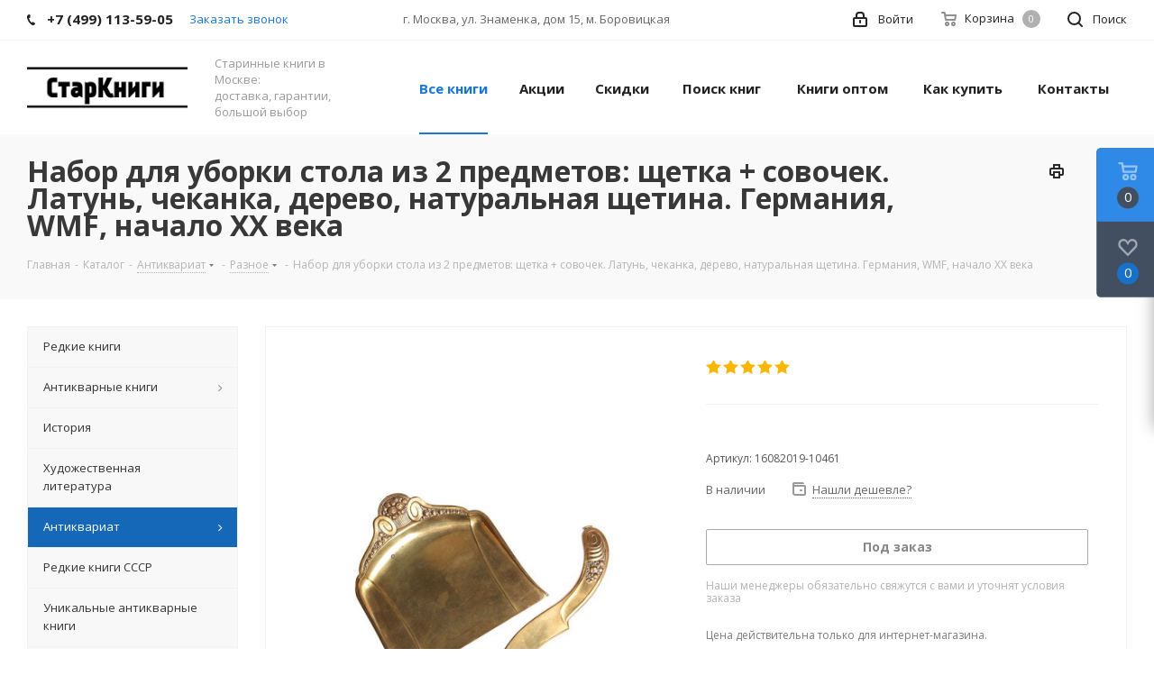

--- FILE ---
content_type: text/html; charset=UTF-8
request_url: https://star-knigi.msk.ru/catalog/antikvariat/raznoe/nabor_dlya_uborki_stola_iz_2_predmetov_shchetka_sovochek_latun_chekanka_derevo_naturalnaya_shchetina/
body_size: 40817
content:
<!DOCTYPE html>
<html xmlns="http://www.w3.org/1999/xhtml" xml:lang="ru" lang="ru" >
<head>
	<title>Набор для уборки стола из 2 предметов: щетка + совочек. Латунь, чеканка, дерево, натуральная щетина. Германия, WMF, начало XX века Купить в Москве с доставкой.</title>
	<meta name="viewport" content="initial-scale=1.0, width=device-width" />
	<meta name="HandheldFriendly" content="true" />
	<meta name="yes" content="yes" />
	<meta name="apple-mobile-web-app-status-bar-style" content="black" />
	<meta name="SKYPE_TOOLBAR" content="SKYPE_TOOLBAR_PARSER_COMPATIBLE" />
	<link rel="canonical" href="https://star-knigi.msk.ru/catalog/antikvariat/raznoe/nabor_dlya_uborki_stola_iz_2_predmetov_shchetka_sovochek_latun_chekanka_derevo_naturalnaya_shchetina/" />			<link href="/bitrix/cache/css/s1/aspro_next/kernel_main/kernel_main_v1.css?166400399128585"  rel="stylesheet" />
<link href="https://fonts.googleapis.com/css?family=Open+Sans:300italic,400italic,600italic,700italic,800italic,400,300,500,600,700,800&subset=latin,cyrillic-ext"  rel="stylesheet" />
<link href="/bitrix/js/ui/fonts/opensans/ui.font.opensans.min.css?15531111991861"  rel="stylesheet" />
<link href="/bitrix/cache/css/s1/aspro_next/page_b16969e182158a478479af86d281a398/page_b16969e182158a478479af86d281a398_v1.css?1664003991840"  rel="stylesheet" />
<link href="/bitrix/cache/css/s1/aspro_next/default_5e025d9a2c72c081b6ce98019678d08c/default_5e025d9a2c72c081b6ce98019678d08c_v1.css?1664003991638"  rel="stylesheet" />
<link href="/bitrix/cache/css/s1/aspro_next/template_de491402e876b50381ab0fbe6420c3cc/template_de491402e876b50381ab0fbe6420c3cc_v1.css?16640039911020115"  data-template-style="true" rel="stylesheet" />
	<script>if(!window.BX)window.BX={};if(!window.BX.message)window.BX.message=function(mess){if(typeof mess=='object') for(var i in mess) BX.message[i]=mess[i]; return true;};</script>
<script>(window.BX||top.BX).message({'JS_CORE_LOADING':'Загрузка...','JS_CORE_NO_DATA':'- Нет данных -','JS_CORE_WINDOW_CLOSE':'Закрыть','JS_CORE_WINDOW_EXPAND':'Развернуть','JS_CORE_WINDOW_NARROW':'Свернуть в окно','JS_CORE_WINDOW_SAVE':'Сохранить','JS_CORE_WINDOW_CANCEL':'Отменить','JS_CORE_WINDOW_CONTINUE':'Продолжить','JS_CORE_H':'ч','JS_CORE_M':'м','JS_CORE_S':'с','JSADM_AI_HIDE_EXTRA':'Скрыть лишние','JSADM_AI_ALL_NOTIF':'Показать все','JSADM_AUTH_REQ':'Требуется авторизация!','JS_CORE_WINDOW_AUTH':'Войти','JS_CORE_IMAGE_FULL':'Полный размер'});</script>
<script>(window.BX||top.BX).message({'LANGUAGE_ID':'ru','FORMAT_DATE':'DD.MM.YYYY','FORMAT_DATETIME':'DD.MM.YYYY HH:MI:SS','COOKIE_PREFIX':'BITRIX_SM','SERVER_TZ_OFFSET':'10800','SITE_ID':'s1','SITE_DIR':'/','USER_ID':'','SERVER_TIME':'1768817537','USER_TZ_OFFSET':'0','USER_TZ_AUTO':'Y','bitrix_sessid':'7427da2707185db9ae7410f352190a99'});</script>


<script  src="/bitrix/cache/js/s1/aspro_next/kernel_main/kernel_main_v1.js?1664004252347836"></script>
<script  src="/bitrix/cache/js/s1/aspro_next/kernel_main_polyfill_promise/kernel_main_polyfill_promise_v1.js?16640039912506"></script>
<script src="/bitrix/js/main/loadext/loadext.min.js?1553111156810"></script>
<script src="/bitrix/js/main/loadext/extension.min.js?15531111561304"></script>
<script src="/bitrix/js/main/core/core_db.js?155311115520929"></script>
<script src="/bitrix/js/main/core/core_frame_cache.min.js?155311115411334"></script>
<script src="/bitrix/js/main/jquery/jquery-2.1.3.min.min.js?155311115684283"></script>
<script src="/bitrix/js/main/ajax.min.js?155311115622194"></script>
<script src="/bitrix/js/main/cphttprequest.min.js?15531111553623"></script>
<script src="/bitrix/js/currency/core_currency.min.js?15531111681528"></script>
<script>BX.setJSList(['/bitrix/js/main/core/core.js','/bitrix/js/main/core/core_promise.js','/bitrix/js/main/core/core_ajax.js','/bitrix/js/main/json/json2.min.js','/bitrix/js/main/core/core_ls.js','/bitrix/js/main/core/core_fx.js','/bitrix/js/main/core/core_popup.js','/bitrix/js/main/core/core_window.js','/bitrix/js/main/date/main.date.js','/bitrix/js/main/core/core_date.js','/bitrix/js/main/core/core_timer.js','/bitrix/js/main/dd.js','/bitrix/js/main/session.js','/bitrix/js/main/utils.js','/bitrix/js/main/polyfill/promise/js/promise.js','/local/templates/aspro_next/components/bitrix/catalog.element/main/script.js','/local/templates/aspro_next/components/bitrix/catalog.section/catalog_block/script.js','/local/templates/aspro_next/components/bitrix/sale.gift.product/main/script.js','/local/templates/aspro_next/components/bitrix/sale.gift.main.products/main/script.js','/local/templates/aspro_next/components/bitrix/catalog.bigdata.products/main_new/script.js','/local/templates/aspro_next/js/jquery.history.js','/local/templates/aspro_next/js/jquery.actual.min.js','/local/templates/aspro_next/vendor/js/jquery.bxslider.js','/local/templates/aspro_next/js/jqModal.js','/local/templates/aspro_next/vendor/js/bootstrap.js','/local/templates/aspro_next/vendor/js/jquery.appear.js','/local/templates/aspro_next/js/browser.js','/local/templates/aspro_next/js/jquery.fancybox.js','/local/templates/aspro_next/js/jquery.flexslider.js','/local/templates/aspro_next/vendor/js/moment.min.js','/local/templates/aspro_next/vendor/js/footable.js','/local/templates/aspro_next/js/jquery.validate.min.js','/local/templates/aspro_next/js/jquery.inputmask.bundle.min.js','/local/templates/aspro_next/js/jquery.easing.1.3.js','/local/templates/aspro_next/js/equalize.min.js','/local/templates/aspro_next/js/jquery.alphanumeric.js','/local/templates/aspro_next/js/jquery.cookie.js','/local/templates/aspro_next/js/jquery.plugin.min.js','/local/templates/aspro_next/js/jquery.countdown.min.js','/local/templates/aspro_next/js/jquery.countdown-ru.js','/local/templates/aspro_next/js/jquery.ikSelect.js','/local/templates/aspro_next/js/jquery.mobile.custom.touch.min.js','/local/templates/aspro_next/js/jquery.dotdotdot.js','/local/templates/aspro_next/js/rating_likes.js','/local/templates/aspro_next/js/video_banner.js','/local/templates/aspro_next/js/main.js','/bitrix/components/bitrix/search.title/script.js','/local/templates/aspro_next/components/bitrix/search.title/corp/script.js','/local/templates/aspro_next/components/bitrix/menu/left_front_catalog/script.js','/local/templates/aspro_next/components/bitrix/subscribe.form/main/script.js','/local/templates/aspro_next/js/custom.js','/local/templates/aspro_next/components/bitrix/subscribe.edit/footer/script.js']); </script>
<script>BX.setCSSList(['/bitrix/js/main/core/css/core.css','/bitrix/js/main/core/css/core_popup.css','/bitrix/js/main/core/css/core_date.css','/local/templates/aspro_next/components/bitrix/sale.gift.main.products/main/style.css','/local/templates/aspro_next/vendor/css/bootstrap.css','/local/templates/aspro_next/css/jquery.fancybox.css','/local/templates/aspro_next/css/styles.css','/local/templates/aspro_next/css/animation/animation_ext.css','/local/templates/aspro_next/vendor/css/footable.standalone.min.css','/local/templates/aspro_next/ajax/ajax.css','/local/templates/aspro_next/styles.css','/local/templates/aspro_next/template_styles.css','/local/templates/aspro_next/css/media.min.css','/local/templates/aspro_next/vendor/fonts/font-awesome/css/font-awesome.min.css','/local/templates/aspro_next/css/print.css','/local/templates/aspro_next/themes/9/theme.css','/local/templates/aspro_next/bg_color/light/bgcolors.css','/local/templates/aspro_next/css/width-3.css','/local/templates/aspro_next/css/font-1.css','/local/templates/aspro_next/css/custom.css','/local/templates/aspro_next/components/bitrix/iblock.vote/element_rating/style.css']); </script>
<script>
					(function () {
						"use strict";

						var counter = function ()
						{
							var cookie = (function (name) {
								var parts = ("; " + document.cookie).split("; " + name + "=");
								if (parts.length == 2) {
									try {return JSON.parse(decodeURIComponent(parts.pop().split(";").shift()));}
									catch (e) {}
								}
							})("BITRIX_CONVERSION_CONTEXT_s1");

							if (cookie && cookie.EXPIRE >= BX.message("SERVER_TIME"))
								return;

							var request = new XMLHttpRequest();
							request.open("POST", "/bitrix/tools/conversion/ajax_counter.php", true);
							request.setRequestHeader("Content-type", "application/x-www-form-urlencoded");
							request.send(
								"SITE_ID="+encodeURIComponent("s1")+
								"&sessid="+encodeURIComponent(BX.bitrix_sessid())+
								"&HTTP_REFERER="+encodeURIComponent(document.referrer)
							);
						};

						if (window.frameRequestStart === true)
							BX.addCustomEvent("onFrameDataReceived", counter);
						else
							BX.ready(counter);
					})();
				</script>
<script>BX.message({'PHONE':'Телефон','FAST_VIEW':'Быстрый просмотр','TABLES_SIZE_TITLE':'Подбор размера','SOCIAL':'Социальные сети','DESCRIPTION':'Описание магазина','ITEMS':'Товары','LOGO':'Логотип','REGISTER_INCLUDE_AREA':'Текст о регистрации','AUTH_INCLUDE_AREA':'Текст об авторизации','FRONT_IMG':'Изображение компании','EMPTY_CART':'пуста','CATALOG_VIEW_MORE':'... Показать все','CATALOG_VIEW_LESS':'... Свернуть','JS_REQUIRED':'Заполните это поле','JS_FORMAT':'Неверный формат','JS_FILE_EXT':'Недопустимое расширение файла','JS_PASSWORD_COPY':'Пароли не совпадают','JS_PASSWORD_LENGTH':'Минимум 6 символов','JS_ERROR':'Неверно заполнено поле','JS_FILE_SIZE':'Максимальный размер 5мб','JS_FILE_BUTTON_NAME':'Выберите файл','JS_FILE_DEFAULT':'Файл не найден','JS_DATE':'Некорректная дата','JS_DATETIME':'Некорректная дата/время','JS_REQUIRED_LICENSES':'Согласитесь с условиями','LICENSE_PROP':'Согласие на обработку персональных данных','LOGIN_LEN':'Введите минимум {0} символа','FANCY_CLOSE':'Закрыть','FANCY_NEXT':'Следующий','FANCY_PREV':'Предыдущий','TOP_AUTH_REGISTER':'Регистрация','CALLBACK':'Заказать звонок','S_CALLBACK':'Заказать звонок','UNTIL_AKC':'До конца акции','TITLE_QUANTITY_BLOCK':'Остаток','TITLE_QUANTITY':'шт.','TOTAL_SUMM_ITEM':'Общая стоимость ','SUBSCRIBE_SUCCESS':'Вы успешно подписались','RECAPTCHA_TEXT':'Подтвердите, что вы не робот','JS_RECAPTCHA_ERROR':'Пройдите проверку','COUNTDOWN_SEC':'сек.','COUNTDOWN_MIN':'мин.','COUNTDOWN_HOUR':'час.','COUNTDOWN_DAY0':'дней','COUNTDOWN_DAY1':'день','COUNTDOWN_DAY2':'дня','COUNTDOWN_WEAK0':'Недель','COUNTDOWN_WEAK1':'Неделя','COUNTDOWN_WEAK2':'Недели','COUNTDOWN_MONTH0':'Месяцев','COUNTDOWN_MONTH1':'Месяц','COUNTDOWN_MONTH2':'Месяца','COUNTDOWN_YEAR0':'Лет','COUNTDOWN_YEAR1':'Год','COUNTDOWN_YEAR2':'Года','CATALOG_PARTIAL_BASKET_PROPERTIES_ERROR':'Заполнены не все свойства у добавляемого товара','CATALOG_EMPTY_BASKET_PROPERTIES_ERROR':'Выберите свойства товара, добавляемые в корзину в параметрах компонента','CATALOG_ELEMENT_NOT_FOUND':'Элемент не найден','ERROR_ADD2BASKET':'Ошибка добавления товара в корзину','CATALOG_SUCCESSFUL_ADD_TO_BASKET':'Успешное добавление товара в корзину','ERROR_BASKET_TITLE':'Ошибка корзины','ERROR_BASKET_PROP_TITLE':'Выберите свойства, добавляемые в корзину','ERROR_BASKET_BUTTON':'Выбрать','BASKET_TOP':'Корзина в шапке','ERROR_ADD_DELAY_ITEM':'Ошибка отложенной корзины','VIEWED_TITLE':'Ранее вы смотрели','VIEWED_BEFORE':'Ранее вы смотрели','BEST_TITLE':'Лучшие предложения','CT_BST_SEARCH_BUTTON':'Поиск','CT_BST_SEARCH2_BUTTON':'Найти','BASKET_PRINT_BUTTON':'Распечатать','BASKET_CLEAR_ALL_BUTTON':'Очистить','BASKET_QUICK_ORDER_BUTTON':'Быстрый заказ','BASKET_CONTINUE_BUTTON':'Продолжить покупки','BASKET_ORDER_BUTTON':'Оформить заказ','SHARE_BUTTON':'Поделиться','BASKET_CHANGE_TITLE':'Ваш заказ','BASKET_CHANGE_LINK':'Изменить','MORE_INFO_SKU':'Подробнее','FROM':'от','TITLE_BLOCK_VIEWED_NAME':'Ранее вы смотрели','T_BASKET':'Корзина','FILTER_EXPAND_VALUES':'Показать все','FILTER_HIDE_VALUES':'Свернуть','FULL_ORDER':'Полный заказ','CUSTOM_COLOR_CHOOSE':'Выбрать','CUSTOM_COLOR_CANCEL':'Отмена','S_MOBILE_MENU':'Меню','NEXT_T_MENU_BACK':'Назад','NEXT_T_MENU_CALLBACK':'Обратная связь','NEXT_T_MENU_CONTACTS_TITLE':'Будьте на связи','SEARCH_TITLE':'Поиск','SOCIAL_TITLE':'Оставайтесь на связи','HEADER_SCHEDULE':'Время работы','SEO_TEXT':'SEO описание','COMPANY_IMG':'Картинка компании','COMPANY_TEXT':'Описание компании','CONFIG_SAVE_SUCCESS':'Настройки сохранены','CONFIG_SAVE_FAIL':'Ошибка сохранения настроек','ITEM_ECONOMY':'Экономия','ITEM_ARTICLE':'Артикул: ','JS_FORMAT_ORDER':'имеет неверный формат','JS_BASKET_COUNT_TITLE':'В корзине товаров на SUMM','POPUP_VIDEO':'Видео','POPUP_GIFT_TEXT':'Нашли что-то особенное? Намекните другу о подарке!'})</script>
<link rel="shortcut icon" href="/favicon.ico?1699517480" type="image/x-icon" />
<link rel="apple-touch-icon" sizes="180x180" href="/include/apple-touch-icon.png" />
<script>var ajaxMessages = {wait:"Загрузка..."}</script>
<meta property="og:description" content="Купить Набор для уборки стола из 2 предметов: щетка + совочек. Латунь, чеканка, дерево, натуральная щетина. Германия, WMF, начало XX века. Доставка по России и всему Миру." />
<meta property="og:image" content="https://star-knigi.msk.ru/upload/iblock/a4d/1004424167.jpg" />
<link rel="image_src" href="https://star-knigi.msk.ru/upload/iblock/a4d/1004424167.jpg"  />
<meta property="og:title" content="Набор для уборки стола из 2 предметов: щетка + совочек. Латунь, чеканка, дерево, натуральная щетина. Германия, WMF, начало XX века Купить в Москве с доставкой." />
<meta property="og:type" content="website" />
<meta property="og:url" content="https://star-knigi.msk.ru/catalog/antikvariat/raznoe/nabor_dlya_uborki_stola_iz_2_predmetov_shchetka_sovochek_latun_chekanka_derevo_naturalnaya_shchetina/" />



	<script  src="/bitrix/cache/js/s1/aspro_next/template_bd612aab1a2e6ce60dc17735b5540f9e/template_bd612aab1a2e6ce60dc17735b5540f9e_v1.js?1664003991631674"></script>
<script  src="/bitrix/cache/js/s1/aspro_next/page_7f74a0eb2ca76032dd1836eb487fad4b/page_7f74a0eb2ca76032dd1836eb487fad4b_v1.js?1664003991203128"></script>
<script  src="/bitrix/cache/js/s1/aspro_next/default_00e5b33cdb2ae7c04d1f7cd5b1002dc7/default_00e5b33cdb2ae7c04d1f7cd5b1002dc7_v1.js?1664003991475"></script>
<script>var _ba = _ba || []; _ba.push(["aid", "3476f747463b4a0b5744a0201ab7a90a"]); _ba.push(["host", "star-knigi.msk.ru"]); _ba.push(["ad[ct][item]", "[base64]"]);_ba.push(["ad[ct][user_id]", function(){return BX.message("USER_ID") ? BX.message("USER_ID") : 0;}]);_ba.push(["ad[ct][recommendation]", function() {var rcmId = "";var cookieValue = BX.getCookie("BITRIX_SM_RCM_PRODUCT_LOG");var productId = 53157;var cItems = [];var cItem;if (cookieValue){cItems = cookieValue.split(".");}var i = cItems.length;while (i--){cItem = cItems[i].split("-");if (cItem[0] == productId){rcmId = cItem[1];break;}}return rcmId;}]);_ba.push(["ad[ct][v]", "2"]);(function() {var ba = document.createElement("script"); ba.type = "text/javascript"; ba.async = true;ba.src = (document.location.protocol == "https:" ? "https://" : "http://") + "bitrix.info/ba.js";var s = document.getElementsByTagName("script")[0];s.parentNode.insertBefore(ba, s);})();</script>
<script>new Image().src='https://therarbooks.com/bitrix/spread.php?s=QklUUklYX1NNX0FCVEVTVF9zMQEBMTc5OTkyMTUzNQEvAQEBAkJJVFJJWF9TTV9TQUxFX1VJRAFiOGFkZjRjOWE2NzBhM2Q2OGI2ZjY1MGZiOGRmZDA1ZgExNzk5OTIxNTM3AS8BAQEC&k=5ab3f8e13627aa31f3966933bb202eee';
new Image().src='https://upak.biz/bitrix/spread.php?s=QklUUklYX1NNX0FCVEVTVF9zMQEBMTc5OTkyMTUzNQEvAQEBAkJJVFJJWF9TTV9TQUxFX1VJRAFiOGFkZjRjOWE2NzBhM2Q2OGI2ZjY1MGZiOGRmZDA1ZgExNzk5OTIxNTM3AS8BAQEC&k=5ab3f8e13627aa31f3966933bb202eee';
</script>


	<meta name="description" content="Купить Набор для уборки стола из 2 предметов: щетка + совочек. Латунь, чеканка, дерево, натуральная щетина. Германия, WMF, начало XX века. Доставка по России и всему Миру." />

	
	<meta name="yandex-verification" content="f336c2082c9dc453" />
<meta name="yandex-verification" content="90c0f54b665c69e2" />
<meta name="google-site-verification" content="at2TDxCNgpsNrrHC8AUEE2x_uXUn01bBVZ3NpIJK9EI" />
<meta name="cmsmagazine" content="d1a9000ea7adb56c9e8d442bf82880e9" />

</head>
<body class="site_s1 fill_bg_n " id="main">
	<div id="panel"></div>
	
	<!--'start_frame_cache_WIklcT'-->





<!--'end_frame_cache_WIklcT'-->				<!--'start_frame_cache_basketitems-component-block'-->												<div id="ajax_basket"></div>
					<!--'end_frame_cache_basketitems-component-block'-->				<script>
					window.onload=function(){
				window.dataLayer = window.dataLayer || [];
			}
				BX.message({'MIN_ORDER_PRICE_TEXT':'<b>Минимальная сумма заказа #PRICE#<\/b><br/>Пожалуйста, добавьте еще товаров в корзину','LICENSES_TEXT':'Я согласен на <a href=\"/include/licenses_detail.php\" target=\"_blank\">обработку персональных данных<\/a>'});

		var arNextOptions = ({
			"SITE_DIR" : "/",
			"SITE_ID" : "s1",
			"SITE_ADDRESS" : "star-knigi.msk.ru",
			"FORM" : ({
				"ASK_FORM_ID" : "ASK",
				"SERVICES_FORM_ID" : "SERVICES",
				"FEEDBACK_FORM_ID" : "FEEDBACK",
				"CALLBACK_FORM_ID" : "CALLBACK",
				"RESUME_FORM_ID" : "RESUME",
				"TOORDER_FORM_ID" : "TOORDER"
			}),
			"PAGES" : ({
				"FRONT_PAGE" : "",
				"BASKET_PAGE" : "",
				"ORDER_PAGE" : "",
				"PERSONAL_PAGE" : "",
				"CATALOG_PAGE" : "1",
				"CATALOG_PAGE_URL" : "/catalog/",
				"BASKET_PAGE_URL" : "/basket/",
			}),
			"PRICES" : ({
				"MIN_PRICE" : "500",
			}),
			"THEME" : ({
				'THEME_SWITCHER' : 'N',
				'BASE_COLOR' : '9',
				'BASE_COLOR_CUSTOM' : 'de002b',
				'TOP_MENU' : '',
				'TOP_MENU_FIXED' : 'Y',
				'COLORED_LOGO' : 'N',
				'SIDE_MENU' : 'LEFT',
				'SCROLLTOTOP_TYPE' : 'ROUND_COLOR',
				'SCROLLTOTOP_POSITION' : 'PADDING',
				'CAPTCHA_FORM_TYPE' : '',
				'PHONE_MASK' : '+7 (999) 999-99-99',
				'VALIDATE_PHONE_MASK' : '^[+][0-9] [(][0-9]{3}[)] [0-9]{3}[-][0-9]{2}[-][0-9]{2}$',
				'DATE_MASK' : 'd.m.y',
				'DATE_PLACEHOLDER' : 'дд.мм.гггг',
				'VALIDATE_DATE_MASK' : '^[0-9]{1,2}\.[0-9]{1,2}\.[0-9]{4}$',
				'DATETIME_MASK' : 'd.m.y h:s',
				'DATETIME_PLACEHOLDER' : 'дд.мм.гггг чч:мм',
				'VALIDATE_DATETIME_MASK' : '^[0-9]{1,2}\.[0-9]{1,2}\.[0-9]{4} [0-9]{1,2}\:[0-9]{1,2}$',
				'VALIDATE_FILE_EXT' : 'png|jpg|jpeg|gif|doc|docx|xls|xlsx|txt|pdf|odt|rtf',
				'BANNER_WIDTH' : '',
				'BIGBANNER_ANIMATIONTYPE' : 'SLIDE_HORIZONTAL',
				'BIGBANNER_SLIDESSHOWSPEED' : '5000',
				'BIGBANNER_ANIMATIONSPEED' : '600',
				'PARTNERSBANNER_SLIDESSHOWSPEED' : '5000',
				'PARTNERSBANNER_ANIMATIONSPEED' : '600',
				'ORDER_BASKET_VIEW' : 'FLY',
				'SHOW_BASKET_ONADDTOCART' : 'Y',
				'SHOW_BASKET_PRINT' : 'Y',
				"SHOW_ONECLICKBUY_ON_BASKET_PAGE" : 'Y',
				'SHOW_LICENCE' : 'Y',
				'LICENCE_CHECKED' : 'Y',
				'SHOW_TOTAL_SUMM' : 'N',
				'SHOW_TOTAL_SUMM_TYPE' : 'CHANGE',
				'CHANGE_TITLE_ITEM' : 'N',
				'DISCOUNT_PRICE' : '5',
				'STORES' : '',
				'STORES_SOURCE' : 'IBLOCK',
				'TYPE_SKU' : 'TYPE_1',
				'MENU_POSITION' : 'LINE',
				'MENU_TYPE_VIEW' : 'HOVER',
				'DETAIL_PICTURE_MODE' : 'POPUP',
				'PAGE_WIDTH' : '3',
				'PAGE_CONTACTS' : '1',
				'HEADER_TYPE' : '1',
				'REGIONALITY_SEARCH_ROW' : 'N',
				'HEADER_TOP_LINE' : '',
				'HEADER_FIXED' : '1',
				'HEADER_MOBILE' : '1',
				'HEADER_MOBILE_MENU' : '1',
				'HEADER_MOBILE_MENU_SHOW_TYPE' : '',
				'TYPE_SEARCH' : 'corp',
				'PAGE_TITLE' : '3',
				'INDEX_TYPE' : 'index3',
				'FOOTER_TYPE' : '5',
				'PRINT_BUTTON' : 'Y',
				'EXPRESSION_FOR_PRINT_PAGE' : 'Версия для печати',
				'EXPRESSION_FOR_FAST_VIEW' : 'Быстрый просмотр',
				'FILTER_VIEW' : 'VERTICAL',
				'YA_GOALS' : 'Y',
				'YA_COUNTER_ID' : '',
				'USE_FORMS_GOALS' : 'COMMON',
				'USE_SALE_GOALS' : '',
				'USE_DEBUG_GOALS' : 'N',
				'SHOW_HEADER_GOODS' : 'Y',
				'INSTAGRAMM_INDEX' : 'N',
			}),
			"PRESETS": [{'ID':'968','TITLE':'Тип 1','DESCRIPTION':'','IMG':'/bitrix/images/aspro.next/themes/preset968_1544181424.png','OPTIONS':{'THEME_SWITCHER':'Y','BASE_COLOR':'9','BASE_COLOR_CUSTOM':'1976d2','SHOW_BG_BLOCK':'N','COLORED_LOGO':'Y','PAGE_WIDTH':'3','FONT_STYLE':'2','MENU_COLOR':'COLORED','LEFT_BLOCK':'1','SIDE_MENU':'LEFT','H1_STYLE':'2','TYPE_SEARCH':'fixed','PAGE_TITLE':'1','HOVER_TYPE_IMG':'shine','SHOW_LICENCE':'Y','MAX_DEPTH_MENU':'3','HIDE_SITE_NAME_TITLE':'Y','SHOW_CALLBACK':'Y','PRINT_BUTTON':'N','USE_GOOGLE_RECAPTCHA':'N','GOOGLE_RECAPTCHA_SHOW_LOGO':'Y','HIDDEN_CAPTCHA':'Y','INSTAGRAMM_WIDE_BLOCK':'N','BIGBANNER_HIDEONNARROW':'N','INDEX_TYPE':{'VALUE':'index1','SUB_PARAMS':{'TIZERS':'Y','CATALOG_SECTIONS':'Y','CATALOG_TAB':'Y','MIDDLE_ADV':'Y','SALE':'Y','BLOG':'Y','BOTTOM_BANNERS':'Y','COMPANY_TEXT':'Y','BRANDS':'Y','INSTAGRAMM':'Y'}},'FRONT_PAGE_BRANDS':'brands_slider','FRONT_PAGE_SECTIONS':'front_sections_only','TOP_MENU_FIXED':'Y','HEADER_TYPE':'1','USE_REGIONALITY':'Y','FILTER_VIEW':'COMPACT','SEARCH_VIEW_TYPE':'with_filter','USE_FAST_VIEW_PAGE_DETAIL':'fast_view_1','SHOW_TOTAL_SUMM':'Y','CHANGE_TITLE_ITEM':'N','VIEW_TYPE_HIGHLOAD_PROP':'N','SHOW_HEADER_GOODS':'Y','SEARCH_HIDE_NOT_AVAILABLE':'N','LEFT_BLOCK_CATALOG_ICONS':'N','SHOW_CATALOG_SECTIONS_ICONS':'Y','LEFT_BLOCK_CATALOG_DETAIL':'Y','CATALOG_COMPARE':'Y','CATALOG_PAGE_DETAIL':'element_1','SHOW_BREADCRUMBS_CATALOG_SUBSECTIONS':'Y','SHOW_BREADCRUMBS_CATALOG_CHAIN':'H1','TYPE_SKU':'TYPE_1','DETAIL_PICTURE_MODE':'POPUP','MENU_POSITION':'LINE','MENU_TYPE_VIEW':'HOVER','VIEWED_TYPE':'LOCAL','VIEWED_TEMPLATE':'HORIZONTAL','USE_WORD_EXPRESSION':'Y','ORDER_BASKET_VIEW':'FLY','ORDER_BASKET_COLOR':'DARK','SHOW_BASKET_ONADDTOCART':'Y','SHOW_BASKET_PRINT':'Y','SHOW_BASKET_ON_PAGES':'N','USE_PRODUCT_QUANTITY_LIST':'Y','USE_PRODUCT_QUANTITY_DETAIL':'Y','ONE_CLICK_BUY_CAPTCHA':'N','SHOW_ONECLICKBUY_ON_BASKET_PAGE':'Y','ONECLICKBUY_SHOW_DELIVERY_NOTE':'N','PAGE_CONTACTS':'3','CONTACTS_USE_FEEDBACK':'Y','CONTACTS_USE_MAP':'Y','BLOG_PAGE':'list_elements_2','PROJECTS_PAGE':'list_elements_2','NEWS_PAGE':'list_elements_3','STAFF_PAGE':'list_elements_1','PARTNERS_PAGE':'list_elements_3','PARTNERS_PAGE_DETAIL':'element_4','VACANCY_PAGE':'list_elements_1','LICENSES_PAGE':'list_elements_2','FOOTER_TYPE':'4','ADV_TOP_HEADER':'N','ADV_TOP_UNDERHEADER':'N','ADV_SIDE':'Y','ADV_CONTENT_TOP':'N','ADV_CONTENT_BOTTOM':'N','ADV_FOOTER':'N','HEADER_MOBILE_FIXED':'Y','HEADER_MOBILE':'1','HEADER_MOBILE_MENU':'1','HEADER_MOBILE_MENU_OPEN':'1','PERSONAL_ONEFIO':'Y','LOGIN_EQUAL_EMAIL':'Y','YA_GOALS':'N','YANDEX_ECOMERCE':'N','GOOGLE_ECOMERCE':'N'}},{'ID':'221','TITLE':'Тип 2','DESCRIPTION':'','IMG':'/bitrix/images/aspro.next/themes/preset221_1544181431.png','OPTIONS':{'THEME_SWITCHER':'Y','BASE_COLOR':'11','BASE_COLOR_CUSTOM':'107bb1','SHOW_BG_BLOCK':'N','COLORED_LOGO':'Y','PAGE_WIDTH':'2','FONT_STYLE':'8','MENU_COLOR':'LIGHT','LEFT_BLOCK':'2','SIDE_MENU':'LEFT','H1_STYLE':'2','TYPE_SEARCH':'fixed','PAGE_TITLE':'1','HOVER_TYPE_IMG':'shine','SHOW_LICENCE':'Y','MAX_DEPTH_MENU':'4','HIDE_SITE_NAME_TITLE':'Y','SHOW_CALLBACK':'Y','PRINT_BUTTON':'N','USE_GOOGLE_RECAPTCHA':'N','GOOGLE_RECAPTCHA_SHOW_LOGO':'Y','HIDDEN_CAPTCHA':'Y','INSTAGRAMM_WIDE_BLOCK':'N','BIGBANNER_HIDEONNARROW':'N','INDEX_TYPE':{'VALUE':'index3','SUB_PARAMS':{'TOP_ADV_BOTTOM_BANNER':'Y','FLOAT_BANNER':'Y','CATALOG_SECTIONS':'Y','CATALOG_TAB':'Y','TIZERS':'Y','SALE':'Y','BOTTOM_BANNERS':'Y','COMPANY_TEXT':'Y','BRANDS':'Y','INSTAGRAMM':'N'}},'FRONT_PAGE_BRANDS':'brands_slider','FRONT_PAGE_SECTIONS':'front_sections_with_childs','TOP_MENU_FIXED':'Y','HEADER_TYPE':'2','USE_REGIONALITY':'Y','FILTER_VIEW':'VERTICAL','SEARCH_VIEW_TYPE':'with_filter','USE_FAST_VIEW_PAGE_DETAIL':'fast_view_1','SHOW_TOTAL_SUMM':'Y','CHANGE_TITLE_ITEM':'N','VIEW_TYPE_HIGHLOAD_PROP':'N','SHOW_HEADER_GOODS':'Y','SEARCH_HIDE_NOT_AVAILABLE':'N','LEFT_BLOCK_CATALOG_ICONS':'N','SHOW_CATALOG_SECTIONS_ICONS':'Y','LEFT_BLOCK_CATALOG_DETAIL':'Y','CATALOG_COMPARE':'Y','CATALOG_PAGE_DETAIL':'element_3','SHOW_BREADCRUMBS_CATALOG_SUBSECTIONS':'Y','SHOW_BREADCRUMBS_CATALOG_CHAIN':'H1','TYPE_SKU':'TYPE_1','DETAIL_PICTURE_MODE':'POPUP','MENU_POSITION':'LINE','MENU_TYPE_VIEW':'HOVER','VIEWED_TYPE':'LOCAL','VIEWED_TEMPLATE':'HORIZONTAL','USE_WORD_EXPRESSION':'Y','ORDER_BASKET_VIEW':'NORMAL','ORDER_BASKET_COLOR':'DARK','SHOW_BASKET_ONADDTOCART':'Y','SHOW_BASKET_PRINT':'Y','SHOW_BASKET_ON_PAGES':'N','USE_PRODUCT_QUANTITY_LIST':'Y','USE_PRODUCT_QUANTITY_DETAIL':'Y','ONE_CLICK_BUY_CAPTCHA':'N','SHOW_ONECLICKBUY_ON_BASKET_PAGE':'Y','ONECLICKBUY_SHOW_DELIVERY_NOTE':'N','PAGE_CONTACTS':'3','CONTACTS_USE_FEEDBACK':'Y','CONTACTS_USE_MAP':'Y','BLOG_PAGE':'list_elements_2','PROJECTS_PAGE':'list_elements_2','NEWS_PAGE':'list_elements_3','STAFF_PAGE':'list_elements_1','PARTNERS_PAGE':'list_elements_3','PARTNERS_PAGE_DETAIL':'element_4','VACANCY_PAGE':'list_elements_1','LICENSES_PAGE':'list_elements_2','FOOTER_TYPE':'1','ADV_TOP_HEADER':'N','ADV_TOP_UNDERHEADER':'N','ADV_SIDE':'Y','ADV_CONTENT_TOP':'N','ADV_CONTENT_BOTTOM':'N','ADV_FOOTER':'N','HEADER_MOBILE_FIXED':'Y','HEADER_MOBILE':'1','HEADER_MOBILE_MENU':'1','HEADER_MOBILE_MENU_OPEN':'1','PERSONAL_ONEFIO':'Y','LOGIN_EQUAL_EMAIL':'Y','YA_GOALS':'N','YANDEX_ECOMERCE':'N','GOOGLE_ECOMERCE':'N'}},{'ID':'215','TITLE':'Тип 3','DESCRIPTION':'','IMG':'/bitrix/images/aspro.next/themes/preset215_1544181438.png','OPTIONS':{'THEME_SWITCHER':'Y','BASE_COLOR':'16','BASE_COLOR_CUSTOM':'188b30','SHOW_BG_BLOCK':'N','COLORED_LOGO':'Y','PAGE_WIDTH':'3','FONT_STYLE':'8','MENU_COLOR':'LIGHT','LEFT_BLOCK':'3','SIDE_MENU':'LEFT','H1_STYLE':'2','TYPE_SEARCH':'fixed','PAGE_TITLE':'1','HOVER_TYPE_IMG':'shine','SHOW_LICENCE':'Y','MAX_DEPTH_MENU':'4','HIDE_SITE_NAME_TITLE':'Y','SHOW_CALLBACK':'Y','PRINT_BUTTON':'N','USE_GOOGLE_RECAPTCHA':'N','GOOGLE_RECAPTCHA_SHOW_LOGO':'Y','HIDDEN_CAPTCHA':'Y','INSTAGRAMM_WIDE_BLOCK':'N','BIGBANNER_HIDEONNARROW':'N','INDEX_TYPE':{'VALUE':'index2','SUB_PARAMS':[]},'FRONT_PAGE_BRANDS':'brands_list','FRONT_PAGE_SECTIONS':'front_sections_with_childs','TOP_MENU_FIXED':'Y','HEADER_TYPE':'2','USE_REGIONALITY':'Y','FILTER_VIEW':'VERTICAL','SEARCH_VIEW_TYPE':'with_filter','USE_FAST_VIEW_PAGE_DETAIL':'fast_view_1','SHOW_TOTAL_SUMM':'Y','CHANGE_TITLE_ITEM':'N','VIEW_TYPE_HIGHLOAD_PROP':'N','SHOW_HEADER_GOODS':'Y','SEARCH_HIDE_NOT_AVAILABLE':'N','LEFT_BLOCK_CATALOG_ICONS':'N','SHOW_CATALOG_SECTIONS_ICONS':'Y','LEFT_BLOCK_CATALOG_DETAIL':'Y','CATALOG_COMPARE':'Y','CATALOG_PAGE_DETAIL':'element_4','SHOW_BREADCRUMBS_CATALOG_SUBSECTIONS':'Y','SHOW_BREADCRUMBS_CATALOG_CHAIN':'H1','TYPE_SKU':'TYPE_1','DETAIL_PICTURE_MODE':'POPUP','MENU_POSITION':'LINE','MENU_TYPE_VIEW':'HOVER','VIEWED_TYPE':'LOCAL','VIEWED_TEMPLATE':'HORIZONTAL','USE_WORD_EXPRESSION':'Y','ORDER_BASKET_VIEW':'NORMAL','ORDER_BASKET_COLOR':'DARK','SHOW_BASKET_ONADDTOCART':'Y','SHOW_BASKET_PRINT':'Y','SHOW_BASKET_ON_PAGES':'N','USE_PRODUCT_QUANTITY_LIST':'Y','USE_PRODUCT_QUANTITY_DETAIL':'Y','ONE_CLICK_BUY_CAPTCHA':'N','SHOW_ONECLICKBUY_ON_BASKET_PAGE':'Y','ONECLICKBUY_SHOW_DELIVERY_NOTE':'N','PAGE_CONTACTS':'3','CONTACTS_USE_FEEDBACK':'Y','CONTACTS_USE_MAP':'Y','BLOG_PAGE':'list_elements_2','PROJECTS_PAGE':'list_elements_2','NEWS_PAGE':'list_elements_3','STAFF_PAGE':'list_elements_1','PARTNERS_PAGE':'list_elements_3','PARTNERS_PAGE_DETAIL':'element_4','VACANCY_PAGE':'list_elements_1','LICENSES_PAGE':'list_elements_2','FOOTER_TYPE':'1','ADV_TOP_HEADER':'N','ADV_TOP_UNDERHEADER':'N','ADV_SIDE':'Y','ADV_CONTENT_TOP':'N','ADV_CONTENT_BOTTOM':'N','ADV_FOOTER':'N','HEADER_MOBILE_FIXED':'Y','HEADER_MOBILE':'1','HEADER_MOBILE_MENU':'1','HEADER_MOBILE_MENU_OPEN':'1','PERSONAL_ONEFIO':'Y','LOGIN_EQUAL_EMAIL':'Y','YA_GOALS':'N','YANDEX_ECOMERCE':'N','GOOGLE_ECOMERCE':'N'}},{'ID':'881','TITLE':'Тип 4','DESCRIPTION':'','IMG':'/bitrix/images/aspro.next/themes/preset881_1544181443.png','OPTIONS':{'THEME_SWITCHER':'Y','BASE_COLOR':'CUSTOM','BASE_COLOR_CUSTOM':'f07c00','SHOW_BG_BLOCK':'N','COLORED_LOGO':'Y','PAGE_WIDTH':'1','FONT_STYLE':'1','MENU_COLOR':'COLORED','LEFT_BLOCK':'2','SIDE_MENU':'RIGHT','H1_STYLE':'2','TYPE_SEARCH':'fixed','PAGE_TITLE':'3','HOVER_TYPE_IMG':'blink','SHOW_LICENCE':'Y','MAX_DEPTH_MENU':'4','HIDE_SITE_NAME_TITLE':'Y','SHOW_CALLBACK':'Y','PRINT_BUTTON':'Y','USE_GOOGLE_RECAPTCHA':'N','GOOGLE_RECAPTCHA_SHOW_LOGO':'Y','HIDDEN_CAPTCHA':'Y','INSTAGRAMM_WIDE_BLOCK':'N','BIGBANNER_HIDEONNARROW':'N','INDEX_TYPE':{'VALUE':'index4','SUB_PARAMS':[]},'FRONT_PAGE_BRANDS':'brands_slider','FRONT_PAGE_SECTIONS':'front_sections_with_childs','TOP_MENU_FIXED':'Y','HEADER_TYPE':'9','USE_REGIONALITY':'Y','FILTER_VIEW':'COMPACT','SEARCH_VIEW_TYPE':'with_filter','USE_FAST_VIEW_PAGE_DETAIL':'fast_view_1','SHOW_TOTAL_SUMM':'Y','CHANGE_TITLE_ITEM':'N','VIEW_TYPE_HIGHLOAD_PROP':'N','SHOW_HEADER_GOODS':'Y','SEARCH_HIDE_NOT_AVAILABLE':'N','LEFT_BLOCK_CATALOG_ICONS':'N','SHOW_CATALOG_SECTIONS_ICONS':'Y','LEFT_BLOCK_CATALOG_DETAIL':'Y','CATALOG_COMPARE':'Y','CATALOG_PAGE_DETAIL':'element_4','SHOW_BREADCRUMBS_CATALOG_SUBSECTIONS':'Y','SHOW_BREADCRUMBS_CATALOG_CHAIN':'H1','TYPE_SKU':'TYPE_1','DETAIL_PICTURE_MODE':'POPUP','MENU_POSITION':'LINE','MENU_TYPE_VIEW':'HOVER','VIEWED_TYPE':'LOCAL','VIEWED_TEMPLATE':'HORIZONTAL','USE_WORD_EXPRESSION':'Y','ORDER_BASKET_VIEW':'NORMAL','ORDER_BASKET_COLOR':'DARK','SHOW_BASKET_ONADDTOCART':'Y','SHOW_BASKET_PRINT':'Y','SHOW_BASKET_ON_PAGES':'N','USE_PRODUCT_QUANTITY_LIST':'Y','USE_PRODUCT_QUANTITY_DETAIL':'Y','ONE_CLICK_BUY_CAPTCHA':'N','SHOW_ONECLICKBUY_ON_BASKET_PAGE':'Y','ONECLICKBUY_SHOW_DELIVERY_NOTE':'N','PAGE_CONTACTS':'1','CONTACTS_USE_FEEDBACK':'Y','CONTACTS_USE_MAP':'Y','BLOG_PAGE':'list_elements_2','PROJECTS_PAGE':'list_elements_2','NEWS_PAGE':'list_elements_3','STAFF_PAGE':'list_elements_1','PARTNERS_PAGE':'list_elements_3','PARTNERS_PAGE_DETAIL':'element_4','VACANCY_PAGE':'list_elements_1','LICENSES_PAGE':'list_elements_2','FOOTER_TYPE':'1','ADV_TOP_HEADER':'N','ADV_TOP_UNDERHEADER':'N','ADV_SIDE':'Y','ADV_CONTENT_TOP':'N','ADV_CONTENT_BOTTOM':'N','ADV_FOOTER':'N','HEADER_MOBILE_FIXED':'Y','HEADER_MOBILE':'1','HEADER_MOBILE_MENU':'1','HEADER_MOBILE_MENU_OPEN':'1','PERSONAL_ONEFIO':'Y','LOGIN_EQUAL_EMAIL':'Y','YA_GOALS':'N','YANDEX_ECOMERCE':'N','GOOGLE_ECOMERCE':'N'}},{'ID':'741','TITLE':'Тип 5','DESCRIPTION':'','IMG':'/bitrix/images/aspro.next/themes/preset741_1544181450.png','OPTIONS':{'THEME_SWITCHER':'Y','BASE_COLOR':'CUSTOM','BASE_COLOR_CUSTOM':'d42727','BGCOLOR_THEME':'LIGHT','CUSTOM_BGCOLOR_THEME':'f6f6f7','SHOW_BG_BLOCK':'Y','COLORED_LOGO':'Y','PAGE_WIDTH':'2','FONT_STYLE':'5','MENU_COLOR':'COLORED','LEFT_BLOCK':'2','SIDE_MENU':'LEFT','H1_STYLE':'2','TYPE_SEARCH':'fixed','PAGE_TITLE':'1','HOVER_TYPE_IMG':'shine','SHOW_LICENCE':'Y','MAX_DEPTH_MENU':'4','HIDE_SITE_NAME_TITLE':'Y','SHOW_CALLBACK':'Y','PRINT_BUTTON':'N','USE_GOOGLE_RECAPTCHA':'N','GOOGLE_RECAPTCHA_SHOW_LOGO':'Y','HIDDEN_CAPTCHA':'Y','INSTAGRAMM_WIDE_BLOCK':'N','BIGBANNER_HIDEONNARROW':'N','INDEX_TYPE':{'VALUE':'index3','SUB_PARAMS':{'TOP_ADV_BOTTOM_BANNER':'Y','FLOAT_BANNER':'Y','CATALOG_SECTIONS':'Y','CATALOG_TAB':'Y','TIZERS':'Y','SALE':'Y','BOTTOM_BANNERS':'Y','COMPANY_TEXT':'Y','BRANDS':'Y','INSTAGRAMM':'N'}},'FRONT_PAGE_BRANDS':'brands_slider','FRONT_PAGE_SECTIONS':'front_sections_only','TOP_MENU_FIXED':'Y','HEADER_TYPE':'3','USE_REGIONALITY':'Y','FILTER_VIEW':'VERTICAL','SEARCH_VIEW_TYPE':'with_filter','USE_FAST_VIEW_PAGE_DETAIL':'fast_view_1','SHOW_TOTAL_SUMM':'Y','CHANGE_TITLE_ITEM':'N','VIEW_TYPE_HIGHLOAD_PROP':'N','SHOW_HEADER_GOODS':'Y','SEARCH_HIDE_NOT_AVAILABLE':'N','LEFT_BLOCK_CATALOG_ICONS':'N','SHOW_CATALOG_SECTIONS_ICONS':'Y','LEFT_BLOCK_CATALOG_DETAIL':'Y','CATALOG_COMPARE':'Y','CATALOG_PAGE_DETAIL':'element_1','SHOW_BREADCRUMBS_CATALOG_SUBSECTIONS':'Y','SHOW_BREADCRUMBS_CATALOG_CHAIN':'H1','TYPE_SKU':'TYPE_1','DETAIL_PICTURE_MODE':'POPUP','MENU_POSITION':'LINE','MENU_TYPE_VIEW':'HOVER','VIEWED_TYPE':'LOCAL','VIEWED_TEMPLATE':'HORIZONTAL','USE_WORD_EXPRESSION':'Y','ORDER_BASKET_VIEW':'NORMAL','ORDER_BASKET_COLOR':'DARK','SHOW_BASKET_ONADDTOCART':'Y','SHOW_BASKET_PRINT':'Y','SHOW_BASKET_ON_PAGES':'N','USE_PRODUCT_QUANTITY_LIST':'Y','USE_PRODUCT_QUANTITY_DETAIL':'Y','ONE_CLICK_BUY_CAPTCHA':'N','SHOW_ONECLICKBUY_ON_BASKET_PAGE':'Y','ONECLICKBUY_SHOW_DELIVERY_NOTE':'N','PAGE_CONTACTS':'3','CONTACTS_USE_FEEDBACK':'Y','CONTACTS_USE_MAP':'Y','BLOG_PAGE':'list_elements_2','PROJECTS_PAGE':'list_elements_2','NEWS_PAGE':'list_elements_3','STAFF_PAGE':'list_elements_1','PARTNERS_PAGE':'list_elements_3','PARTNERS_PAGE_DETAIL':'element_4','VACANCY_PAGE':'list_elements_1','LICENSES_PAGE':'list_elements_2','FOOTER_TYPE':'4','ADV_TOP_HEADER':'N','ADV_TOP_UNDERHEADER':'N','ADV_SIDE':'Y','ADV_CONTENT_TOP':'N','ADV_CONTENT_BOTTOM':'N','ADV_FOOTER':'N','HEADER_MOBILE_FIXED':'Y','HEADER_MOBILE':'1','HEADER_MOBILE_MENU':'1','HEADER_MOBILE_MENU_OPEN':'1','PERSONAL_ONEFIO':'Y','LOGIN_EQUAL_EMAIL':'Y','YA_GOALS':'N','YANDEX_ECOMERCE':'N','GOOGLE_ECOMERCE':'N'}},{'ID':'889','TITLE':'Тип 6','DESCRIPTION':'','IMG':'/bitrix/images/aspro.next/themes/preset889_1544181455.png','OPTIONS':{'THEME_SWITCHER':'Y','BASE_COLOR':'9','BASE_COLOR_CUSTOM':'1976d2','SHOW_BG_BLOCK':'N','COLORED_LOGO':'Y','PAGE_WIDTH':'2','FONT_STYLE':'8','MENU_COLOR':'COLORED','LEFT_BLOCK':'2','SIDE_MENU':'LEFT','H1_STYLE':'2','TYPE_SEARCH':'fixed','PAGE_TITLE':'1','HOVER_TYPE_IMG':'shine','SHOW_LICENCE':'Y','MAX_DEPTH_MENU':'3','HIDE_SITE_NAME_TITLE':'Y','SHOW_CALLBACK':'Y','PRINT_BUTTON':'N','USE_GOOGLE_RECAPTCHA':'N','GOOGLE_RECAPTCHA_SHOW_LOGO':'Y','HIDDEN_CAPTCHA':'Y','INSTAGRAMM_WIDE_BLOCK':'N','BIGBANNER_HIDEONNARROW':'N','INDEX_TYPE':{'VALUE':'index1','SUB_PARAMS':{'TIZERS':'Y','CATALOG_SECTIONS':'Y','CATALOG_TAB':'Y','MIDDLE_ADV':'Y','SALE':'Y','BLOG':'Y','BOTTOM_BANNERS':'Y','COMPANY_TEXT':'Y','BRANDS':'Y','INSTAGRAMM':'Y'}},'FRONT_PAGE_BRANDS':'brands_slider','FRONT_PAGE_SECTIONS':'front_sections_with_childs','TOP_MENU_FIXED':'Y','HEADER_TYPE':'3','USE_REGIONALITY':'Y','FILTER_VIEW':'COMPACT','SEARCH_VIEW_TYPE':'with_filter','USE_FAST_VIEW_PAGE_DETAIL':'fast_view_1','SHOW_TOTAL_SUMM':'Y','CHANGE_TITLE_ITEM':'N','VIEW_TYPE_HIGHLOAD_PROP':'N','SHOW_HEADER_GOODS':'Y','SEARCH_HIDE_NOT_AVAILABLE':'N','LEFT_BLOCK_CATALOG_ICONS':'N','SHOW_CATALOG_SECTIONS_ICONS':'Y','LEFT_BLOCK_CATALOG_DETAIL':'Y','CATALOG_COMPARE':'Y','CATALOG_PAGE_DETAIL':'element_3','SHOW_BREADCRUMBS_CATALOG_SUBSECTIONS':'Y','SHOW_BREADCRUMBS_CATALOG_CHAIN':'H1','TYPE_SKU':'TYPE_1','DETAIL_PICTURE_MODE':'POPUP','MENU_POSITION':'LINE','MENU_TYPE_VIEW':'HOVER','VIEWED_TYPE':'LOCAL','VIEWED_TEMPLATE':'HORIZONTAL','USE_WORD_EXPRESSION':'Y','ORDER_BASKET_VIEW':'NORMAL','ORDER_BASKET_COLOR':'DARK','SHOW_BASKET_ONADDTOCART':'Y','SHOW_BASKET_PRINT':'Y','SHOW_BASKET_ON_PAGES':'N','USE_PRODUCT_QUANTITY_LIST':'Y','USE_PRODUCT_QUANTITY_DETAIL':'Y','ONE_CLICK_BUY_CAPTCHA':'N','SHOW_ONECLICKBUY_ON_BASKET_PAGE':'Y','ONECLICKBUY_SHOW_DELIVERY_NOTE':'N','PAGE_CONTACTS':'3','CONTACTS_USE_FEEDBACK':'Y','CONTACTS_USE_MAP':'Y','BLOG_PAGE':'list_elements_2','PROJECTS_PAGE':'list_elements_2','NEWS_PAGE':'list_elements_3','STAFF_PAGE':'list_elements_1','PARTNERS_PAGE':'list_elements_3','PARTNERS_PAGE_DETAIL':'element_4','VACANCY_PAGE':'list_elements_1','LICENSES_PAGE':'list_elements_2','FOOTER_TYPE':'1','ADV_TOP_HEADER':'N','ADV_TOP_UNDERHEADER':'N','ADV_SIDE':'Y','ADV_CONTENT_TOP':'N','ADV_CONTENT_BOTTOM':'N','ADV_FOOTER':'N','HEADER_MOBILE_FIXED':'Y','HEADER_MOBILE':'1','HEADER_MOBILE_MENU':'1','HEADER_MOBILE_MENU_OPEN':'1','PERSONAL_ONEFIO':'Y','LOGIN_EQUAL_EMAIL':'Y','YA_GOALS':'N','YANDEX_ECOMERCE':'N','GOOGLE_ECOMERCE':'N'}}],
			"REGIONALITY":({
				'USE_REGIONALITY' : 'N',
				'REGIONALITY_VIEW' : 'POPUP_REGIONS',
			}),
			"COUNTERS":({
				"YANDEX_COUNTER" : 1,
				"GOOGLE_COUNTER" : 1,
				"YANDEX_ECOMERCE" : "Y",
				"GOOGLE_ECOMERCE" : "N",
				"TYPE":{
					"ONE_CLICK":"Купить в 1 клик",
					"QUICK_ORDER":"Быстрый заказ",
				},
				"GOOGLE_EVENTS":{
					"ADD2BASKET": "addToCart",
					"REMOVE_BASKET": "removeFromCart",
					"CHECKOUT_ORDER": "checkout",
					"PURCHASE": "gtm.dom",
				}
			}),
			"JS_ITEM_CLICK":({
				"precision" : 6,
				"precisionFactor" : Math.pow(10,6)
			})
		});
		</script>
			
	<div class="wrapper1  catalog_page basket_fly basket_fill_DARK side_LEFT catalog_icons_N banner_auto with_fast_view mheader-v1 header-v1 regions_N fill_N footer-v5 front-vindex3 mfixed_N mfixed_view_always title-v3 with_phones">
		
		<div class="header_wrap visible-lg visible-md title-v3">
			<header id="header">
				<div class="top-block top-block-v1">
	<div class="maxwidth-theme">		
		<div class="wrapp_block">
			<div class="row">
									<div class="top-block-item col-md-4">
						<div class="phone-block">
															<div class="inline-block">
									
		
											<!-- noindex -->
			<div class="phone">
				<i class="svg svg-phone"></i>
				<a rel="nofollow" href="tel:+74991135905">+7 (499) 113-59-05</a>
							</div>
			<!-- /noindex -->
					
		
									</div>
																						<div class="inline-block">
									<span class="callback-block animate-load twosmallfont colored" data-event="jqm" data-param-form_id="CALLBACK" data-name="callback">Заказать звонок</span>
								</div>
													</div>
					</div>
								<div class="top-block-item pull-left visible-lg">
					
		
							<div class="address twosmallfont inline-block">
					г.&nbsp;Москва, ул.&nbsp;Знаменка, дом 15, м. Боровицкая				</div>
			
		
					</div>
				<div class="top-block-item pull-right show-fixed top-ctrl">
					<button class="top-btn inline-search-show twosmallfont">
						<i class="svg inline  svg-inline-search" aria-hidden="true" ><svg xmlns="http://www.w3.org/2000/svg" width="17" height="17" viewBox="0 0 17 17">
  <defs>
    <style>
      .sscls-1 {
        fill: #222;
        fill-rule: evenodd;
      }
    </style>
  </defs>
  <path class="sscls-1" d="M7.5,0A7.5,7.5,0,1,1,0,7.5,7.5,7.5,0,0,1,7.5,0Zm0,2A5.5,5.5,0,1,1,2,7.5,5.5,5.5,0,0,1,7.5,2Z"/>
  <path class="sscls-1" d="M13.417,12.035l3.3,3.3a0.978,0.978,0,1,1-1.382,1.382l-3.3-3.3A0.978,0.978,0,0,1,13.417,12.035Z"/>
</svg>
</i>						<span class="dark-color">Поиск</span>
					</button>
				</div>
				<div class="top-block-item pull-right show-fixed top-ctrl">
					<div class="basket_wrap twosmallfont">
													<!--'start_frame_cache_header-basket-with-compare-block1'-->													<!-- noindex -->
																											<a rel="nofollow" class="basket-link basket    " href="/basket/" title="Корзина пуста">
							<span class="js-basket-block">
								<i class="svg inline  svg-inline-basket " aria-hidden="true" ><svg xmlns="http://www.w3.org/2000/svg" width="17" height="16" viewBox="0 0 17 16">
  <defs>
    <style>
      .cls-1 {
        fill: #222;
        fill-rule: evenodd;
      }
    </style>
  </defs>
  <path data-name="Ellipse 2 copy" class="cls-1" d="M1500,66.344l-0.63.656h-10.62l-0.75-.781L1486.85,59H1485a1,1,0,1,1,0-2h2c0.26,0,.52.006,0.52,0.006a1.048,1.048,0,0,1,1.15.763L1489.16,60h11.34l0.5,0.5V62ZM1489.37,62l0.41,3h8.5l0.72-3h-9.63Zm1.13,6a2.5,2.5,0,1,1-2.5,2.5A2.5,2.5,0,0,1,1490.5,68Zm-0.5,3h1V70h-1v1Zm7.5-3a2.5,2.5,0,1,1-2.5,2.5A2.5,2.5,0,0,1,1497.5,68Zm-0.5,3h1V70h-1v1Z" transform="translate(-1484 -57)"/>
</svg>
</i>																<span class="title dark_link">Корзина</span>
																<span class="count">0</span>
							</span>
						</a>
										<!-- /noindex -->
							<!--'end_frame_cache_header-basket-with-compare-block1'-->								</div>
				</div>
				<div class="top-block-item pull-right show-fixed top-ctrl">
					<div class="personal_wrap">
						<div class="personal top login twosmallfont">
							
		<!--'start_frame_cache_header-auth-block1'-->			<!-- noindex --><a rel="nofollow" title="Мой кабинет" class="personal-link dark-color animate-load" data-event="jqm" data-param-type="auth" data-param-backurl="/catalog/antikvariat/raznoe/nabor_dlya_uborki_stola_iz_2_predmetov_shchetka_sovochek_latun_chekanka_derevo_naturalnaya_shchetina/" data-name="auth" href="/personal/"><i class="svg inline  svg-inline-cabinet" aria-hidden="true" title="Мой кабинет"><svg xmlns="http://www.w3.org/2000/svg" width="16" height="17" viewBox="0 0 16 17">
  <defs>
    <style>
      .loccls-1 {
        fill: #222;
        fill-rule: evenodd;
      }
    </style>
  </defs>
  <path class="loccls-1" d="M14,17H2a2,2,0,0,1-2-2V8A2,2,0,0,1,2,6H3V4A4,4,0,0,1,7,0H9a4,4,0,0,1,4,4V6h1a2,2,0,0,1,2,2v7A2,2,0,0,1,14,17ZM11,4A2,2,0,0,0,9,2H7A2,2,0,0,0,5,4V6h6V4Zm3,4H2v7H14V8ZM8,9a1,1,0,0,1,1,1v2a1,1,0,0,1-2,0V10A1,1,0,0,1,8,9Z"/>
</svg>
</i><span class="wrap"><span class="name">Войти</span></span></a><!-- /noindex -->		<!--'end_frame_cache_header-auth-block1'-->
							</div>
					</div>
				</div>
							</div>
		</div>
	</div>
</div>
<div class="header-wrapper topmenu-LIGHT">
	<div class="wrapper_inner">
		<div class="logo_and_menu-row">
			<div class="logo-row row">
				<div class="logo-block col-md-2 col-sm-3">
					<div class="logo">
						<a href="/"><img src="/upload/CNext/d4d/СТАРКНИГИ.png" alt="Книги" title="Книги" /></a>					</div>
				</div>
				<div class="col-md-2 hidden-sm hidden-xs">
					<div class="top-description">
						Старинные книги в Москве:<br>
 доставка, гарантии, большой выбор					</div>
				</div>
				<div class="col-md-8 menu-row">
					<div class="nav-main-collapse collapse in">
						<div class="menu-only">
							<nav class="mega-menu sliced">
									<div class="table-menu">
		<table>
			<tr>
									
										<td class="menu-item unvisible dropdown catalog wide_menu  active">
						<div class="wrap">
							<a class="dropdown-toggle" href="/catalog/">
								<div>
																		Все книги									<div class="line-wrapper"><span class="line"></span></div>
								</div>
							</a>
															<span class="tail"></span>
								<ul class="dropdown-menu">
																																							<li class="  has_img">
																								<div class="menu_img"><img src="/upload/resize_cache/iblock/897/60_60_1/897a18daff2aad4fd39dde5db50c012e.jpg" alt="Редкие книги" title="Редкие книги" /></div>
																																		<a href="/catalog/redkie_knigi/" title="Редкие книги"><span class="name">Редкие книги</span></a>
																					</li>
																																							<li class="dropdown-submenu  has_img">
																								<div class="menu_img"><img src="/upload/resize_cache/iblock/1f7/60_60_1/_MG_4835.jpg" alt="Антикварные книги" title="Антикварные книги" /></div>
																																		<a href="/catalog/antikvarnye_knigi/" title="Антикварные книги"><span class="name">Антикварные книги</span><span class="arrow"><i></i></span></a>
																																			<ul class="dropdown-menu toggle_menu">
																																									<li class="menu-item   ">
															<a href="/catalog/antikvarnye_knigi/starye_knigi/" title="Старые книги"><span class="name">Старые книги</span></a>
																													</li>
																																									<li class="menu-item   ">
															<a href="/catalog/antikvarnye_knigi/ochen_redkie_knigi/" title="Очень редкие книги"><span class="name">Очень редкие книги</span></a>
																													</li>
																																						</ul>
																					</li>
																																							<li class="  ">
																						<a href="/catalog/istoriya/" title="История"><span class="name">История</span></a>
																					</li>
																																							<li class="  ">
																						<a href="/catalog/khudozhestvennaya_literatura/" title="Художественная литература"><span class="name">Художественная литература</span></a>
																					</li>
																																							<li class="dropdown-submenu active has_img">
																								<div class="menu_img"><img src="/upload/resize_cache/iblock/5f4/60_60_1/1026863297.jpg" alt="Антиквариат" title="Антиквариат" /></div>
																																		<a href="/catalog/antikvariat/" title="Антиквариат"><span class="name">Антиквариат</span><span class="arrow"><i></i></span></a>
																																			<ul class="dropdown-menu toggle_menu">
																																									<li class="menu-item   ">
															<a href="/catalog/antikvariat/gravyura/" title="Гравюра"><span class="name">Гравюра</span></a>
																													</li>
																																									<li class="menu-item   ">
															<a href="/catalog/antikvariat/vaza/" title="Ваза"><span class="name">Ваза</span></a>
																													</li>
																																									<li class="menu-item   ">
															<a href="/catalog/antikvariat/pechatnaya_kniga/" title="Печатная книга"><span class="name">Печатная книга</span></a>
																													</li>
																																									<li class="menu-item   active">
															<a href="/catalog/antikvariat/raznoe/" title="Разное"><span class="name">Разное</span></a>
																													</li>
																																						</ul>
																					</li>
																																							<li class="  ">
																						<a href="/catalog/redkie_knigi_sssr/" title="Редкие книги СССР"><span class="name">Редкие книги СССР</span></a>
																					</li>
																																							<li class="  ">
																						<a href="/catalog/unikalnye_antikvarnye_knigi/" title="Уникальные антикварные книги"><span class="name">Уникальные антикварные книги</span></a>
																					</li>
																																							<li class="  ">
																						<a href="/catalog/bukinisticheskie_knigi/" title="Букинистические книги"><span class="name">Букинистические книги</span></a>
																					</li>
																																							<li class="  has_img">
																								<div class="menu_img"><img src="/upload/resize_cache/iblock/9d0/60_60_1/Нумизматика.jpg" alt="Нумизматика" title="Нумизматика" /></div>
																																		<a href="/catalog/numizmatika/" title="Нумизматика"><span class="name">Нумизматика</span></a>
																					</li>
																																							<li class="  has_img">
																								<div class="menu_img"><img src="/upload/resize_cache/iblock/321/60_60_1/Журнал Крокодил.jpg" alt="Журнал Крокодил" title="Журнал Крокодил" /></div>
																																		<a href="/catalog/krokodil/" title="Журнал Крокодил"><span class="name">Журнал Крокодил</span></a>
																					</li>
																	</ul>
													</div>
					</td>
									
										<td class="menu-item unvisible    ">
						<div class="wrap">
							<a class="" href="/sale/">
								<div>
																		Акции									<div class="line-wrapper"><span class="line"></span></div>
								</div>
							</a>
													</div>
					</td>
									
										<td class="menu-item unvisible    ">
						<div class="wrap">
							<a class="" href="/skidki/">
								<div>
																		Скидки									<div class="line-wrapper"><span class="line"></span></div>
								</div>
							</a>
													</div>
					</td>
									
										<td class="menu-item unvisible    ">
						<div class="wrap">
							<a class="" href="/landings/poisk_knig_pod_zakaz/">
								<div>
																		Поиск книг									<div class="line-wrapper"><span class="line"></span></div>
								</div>
							</a>
													</div>
					</td>
									
										<td class="menu-item unvisible    ">
						<div class="wrap">
							<a class="" href="/landings/kupit_knigi_optom/">
								<div>
																		Книги оптом									<div class="line-wrapper"><span class="line"></span></div>
								</div>
							</a>
													</div>
					</td>
									
										<td class="menu-item unvisible dropdown   ">
						<div class="wrap">
							<a class="dropdown-toggle" href="/help/">
								<div>
																		Как купить									<div class="line-wrapper"><span class="line"></span></div>
								</div>
							</a>
															<span class="tail"></span>
								<ul class="dropdown-menu">
																																							<li class="  ">
																						<a href="/help/payment/" title="Условия оплаты"><span class="name">Условия оплаты</span></a>
																					</li>
																																							<li class="  ">
																						<a href="/help/delivery/" title="Условия доставки"><span class="name">Условия доставки</span></a>
																					</li>
																																							<li class="  ">
																						<a href="/help/warranty/" title="Гарантия на товар"><span class="name">Гарантия на товар</span></a>
																					</li>
																	</ul>
													</div>
					</td>
									
										<td class="menu-item unvisible    ">
						<div class="wrap">
							<a class="" href="/contacts/">
								<div>
																		Контакты									<div class="line-wrapper"><span class="line"></span></div>
								</div>
							</a>
													</div>
					</td>
				
				<td class="menu-item dropdown js-dropdown nosave unvisible">
					<div class="wrap">
						<a class="dropdown-toggle more-items" href="#">
							<span>Ещё</span>
						</a>
						<span class="tail"></span>
						<ul class="dropdown-menu"></ul>
					</div>
				</td>

			</tr>
		</table>
	</div>
							</nav>
						</div>
					</div>
				</div>
			</div>		</div>
	</div>
	<div class="line-row visible-xs"></div>
</div>			</header>
		</div>
		
					<div id="headerfixed">
				<div class="wrapper_inner">
	<div class="logo-row v1 row margin0">
		<div class="pull-left">
			<div class="inner-table-block sep-left nopadding logo-block">
				<div class="logo">
					<a href="/"><img src="/upload/CNext/d4d/СТАРКНИГИ.png" alt="Книги" title="Книги" /></a>				</div>
			</div>
		</div>
		<div class="pull-left">
			<div class="inner-table-block menu-block rows sep-left">
				<div class="title"><i class="svg svg-burger"></i>Меню&nbsp;&nbsp;<i class="fa fa-angle-down"></i></div>
				<div class="navs table-menu js-nav">
						<ul class="nav nav-pills responsive-menu visible-xs" id="mainMenuF">
								<li class="dropdown active">
				<a class="dropdown-toggle" href="/catalog/" title="Все книги">
					Все книги											<i class="fa fa-angle-right"></i>
									</a>
									<ul class="dropdown-menu fixed_menu_ext">
																				<li class=" ">
								<a href="/catalog/redkie_knigi/" title="Редкие книги">
									Редкие книги																	</a>
															</li>
																				<li class="dropdown-submenu dropdown-toggle ">
								<a href="/catalog/antikvarnye_knigi/" title="Антикварные книги">
									Антикварные книги																			&nbsp;<i class="fa fa-angle-right"></i>
																	</a>
																	<ul class="dropdown-menu fixed_menu_ext">
																																<li class=" ">
												<a href="/catalog/antikvarnye_knigi/starye_knigi/" title="Старые книги">
													Старые книги																									</a>
																							</li>
																																<li class=" ">
												<a href="/catalog/antikvarnye_knigi/ochen_redkie_knigi/" title="Очень редкие книги">
													Очень редкие книги																									</a>
																							</li>
																			</ul>
															</li>
																				<li class=" ">
								<a href="/catalog/istoriya/" title="История">
									История																	</a>
															</li>
																				<li class=" ">
								<a href="/catalog/khudozhestvennaya_literatura/" title="Художественная литература">
									Художественная литература																	</a>
															</li>
																				<li class="dropdown-submenu dropdown-toggle active">
								<a href="/catalog/antikvariat/" title="Антиквариат">
									Антиквариат																			&nbsp;<i class="fa fa-angle-right"></i>
																	</a>
																	<ul class="dropdown-menu fixed_menu_ext">
																																<li class=" ">
												<a href="/catalog/antikvariat/gravyura/" title="Гравюра">
													Гравюра																									</a>
																							</li>
																																<li class=" ">
												<a href="/catalog/antikvariat/vaza/" title="Ваза">
													Ваза																									</a>
																							</li>
																																<li class=" ">
												<a href="/catalog/antikvariat/pechatnaya_kniga/" title="Печатная книга">
													Печатная книга																									</a>
																							</li>
																																<li class=" active">
												<a href="/catalog/antikvariat/raznoe/" title="Разное">
													Разное																									</a>
																							</li>
																			</ul>
															</li>
																				<li class=" ">
								<a href="/catalog/redkie_knigi_sssr/" title="Редкие книги СССР">
									Редкие книги СССР																	</a>
															</li>
																				<li class=" ">
								<a href="/catalog/unikalnye_antikvarnye_knigi/" title="Уникальные антикварные книги">
									Уникальные антикварные книги																	</a>
															</li>
																				<li class=" ">
								<a href="/catalog/bukinisticheskie_knigi/" title="Букинистические книги">
									Букинистические книги																	</a>
															</li>
																				<li class=" ">
								<a href="/catalog/numizmatika/" title="Нумизматика">
									Нумизматика																	</a>
															</li>
																				<li class=" ">
								<a href="/catalog/krokodil/" title="Журнал Крокодил">
									Журнал Крокодил																	</a>
															</li>
											</ul>
							</li>
								<li class=" ">
				<a class="" href="/sale/" title="Акции">
					Акции									</a>
							</li>
								<li class=" ">
				<a class="" href="/skidki/" title="Скидки">
					Скидки									</a>
							</li>
								<li class=" ">
				<a class="" href="/landings/poisk_knig_pod_zakaz/" title="Поиск книг">
					Поиск книг									</a>
							</li>
								<li class=" ">
				<a class="" href="/landings/kupit_knigi_optom/" title="Книги оптом">
					Книги оптом									</a>
							</li>
								<li class="dropdown ">
				<a class="dropdown-toggle" href="/help/" title="Как купить">
					Как купить											<i class="fa fa-angle-right"></i>
									</a>
									<ul class="dropdown-menu fixed_menu_ext">
																				<li class=" ">
								<a href="/help/payment/" title="Условия оплаты">
									Условия оплаты																	</a>
															</li>
																				<li class=" ">
								<a href="/help/delivery/" title="Условия доставки">
									Условия доставки																	</a>
															</li>
																				<li class=" ">
								<a href="/help/warranty/" title="Гарантия на товар">
									Гарантия на товар																	</a>
															</li>
											</ul>
							</li>
								<li class=" ">
				<a class="" href="/contacts/" title="Контакты">
					Контакты									</a>
							</li>
			</ul>
				</div>
			</div>
		</div>
		<div class="pull-left col-md-3 nopadding hidden-sm hidden-xs search animation-width">
			<div class="inner-table-block">
								
				<div class="search-wrapper">
				<div id="title-search_fixedtf">
					<form action="/catalog/" class="search">
						<div class="search-input-div">
							<input class="search-input" id="title-search-input_fixedtf" type="text" name="q" value="" placeholder="Поиск" size="20" maxlength="50" autocomplete="off" />
						</div>
						<div class="search-button-div">
							<button class="btn btn-search" type="submit" name="s" value="Найти"><i class="svg svg-search svg-black"></i></button>
							<span class="close-block inline-search-hide"><span class="svg svg-close close-icons"></span></span>
						</div>
					</form>
				</div>
			</div>
	<script>
	var jsControl = new JCTitleSearch2({
		//'WAIT_IMAGE': '/bitrix/themes/.default/images/wait.gif',
		'AJAX_PAGE' : '/catalog/antikvariat/raznoe/nabor_dlya_uborki_stola_iz_2_predmetov_shchetka_sovochek_latun_chekanka_derevo_naturalnaya_shchetina/',
		'CONTAINER_ID': 'title-search_fixedtf',
		'INPUT_ID': 'title-search-input_fixedtf',
		'INPUT_ID_TMP': 'title-search-input_fixed',
		'MIN_QUERY_LEN': 2
	});
</script>			</div>
		</div>
		<div class="pull-right">
										<!--'start_frame_cache_header-basket-with-compare-block2'-->													<!-- noindex -->
																											<a rel="nofollow" class="basket-link basket  top-btn inner-table-block big " href="/basket/" title="Корзина пуста">
							<span class="js-basket-block">
								<i class="svg inline  svg-inline-basket big" aria-hidden="true" ><svg xmlns="http://www.w3.org/2000/svg" width="22" height="21" viewBox="0 0 22 21">
  <defs>
    <style>
      .cls-1 {
        fill: #222;
        fill-rule: evenodd;
      }
    </style>
  </defs>
  <path data-name="Ellipse 2 copy 6" class="cls-1" d="M1507,122l-0.99,1.009L1492,123l-1-1-1-9h-3a0.88,0.88,0,0,1-1-1,1.059,1.059,0,0,1,1.22-1h2.45c0.31,0,.63.006,0.63,0.006a1.272,1.272,0,0,1,1.4.917l0.41,3.077H1507l1,1v1ZM1492.24,117l0.43,3.995h12.69l0.82-4Zm2.27,7.989a3.5,3.5,0,1,1-3.5,3.5A3.495,3.495,0,0,1,1494.51,124.993Zm8.99,0a3.5,3.5,0,1,1-3.49,3.5A3.5,3.5,0,0,1,1503.5,124.993Zm-9,2.006a1.5,1.5,0,1,1-1.5,1.5A1.5,1.5,0,0,1,1494.5,127Zm9,0a1.5,1.5,0,1,1-1.5,1.5A1.5,1.5,0,0,1,1503.5,127Z" transform="translate(-1486 -111)"/>
</svg>
</i>																<span class="title dark_link">Корзина</span>
																<span class="count">0</span>
							</span>
						</a>
										<!-- /noindex -->
							<!--'end_frame_cache_header-basket-with-compare-block2'-->					</div>
		<div class="pull-right">
			<div class="inner-table-block small-block">
				<div class="wrap_icon wrap_cabinet">
					
		<!--'start_frame_cache_header-auth-block2'-->			<!-- noindex --><a rel="nofollow" title="Мой кабинет" class="personal-link dark-color animate-load" data-event="jqm" data-param-type="auth" data-param-backurl="/catalog/antikvariat/raznoe/nabor_dlya_uborki_stola_iz_2_predmetov_shchetka_sovochek_latun_chekanka_derevo_naturalnaya_shchetina/" data-name="auth" href="/personal/"><i class="svg inline big svg-inline-cabinet" aria-hidden="true" title="Мой кабинет"><svg xmlns="http://www.w3.org/2000/svg" width="21" height="21" viewBox="0 0 21 21">
  <defs>
    <style>
      .loccls-1 {
        fill: #222;
        fill-rule: evenodd;
      }
    </style>
  </defs>
  <path data-name="Rounded Rectangle 110" class="loccls-1" d="M1433,132h-15a3,3,0,0,1-3-3v-7a3,3,0,0,1,3-3h1v-2a6,6,0,0,1,6-6h1a6,6,0,0,1,6,6v2h1a3,3,0,0,1,3,3v7A3,3,0,0,1,1433,132Zm-3-15a4,4,0,0,0-4-4h-1a4,4,0,0,0-4,4v2h9v-2Zm4,5a1,1,0,0,0-1-1h-15a1,1,0,0,0-1,1v7a1,1,0,0,0,1,1h15a1,1,0,0,0,1-1v-7Zm-8,3.9v1.6a0.5,0.5,0,1,1-1,0v-1.6A1.5,1.5,0,1,1,1426,125.9Z" transform="translate(-1415 -111)"/>
</svg>
</i></a><!-- /noindex -->		<!--'end_frame_cache_header-auth-block2'-->
					</div>
			</div>
		</div>
					<div class="pull-right">
				<div class="inner-table-block">
					<div class="animate-load btn btn-default white btn-sm" data-event="jqm" data-param-form_id="CALLBACK" data-name="callback">
						<span>Заказать звонок</span>
					</div>
				</div>
			</div>
							<div class="pull-right logo_and_menu-row">
				<div class="inner-table-block phones">
					
		
											<!-- noindex -->
			<div class="phone">
				<i class="svg svg-phone"></i>
				<a rel="nofollow" href="tel:+74991135905">+7 (499) 113-59-05</a>
							</div>
			<!-- /noindex -->
					
		
					</div>
			</div>
			</div>
</div>			</div>
		
		<div id="mobileheader" class="visible-xs visible-sm">
			<div class="mobileheader-v1">
	<div class="burger pull-left">
		<i class="svg inline  svg-inline-burger dark" aria-hidden="true" ><svg xmlns="http://www.w3.org/2000/svg" width="18" height="16" viewBox="0 0 18 16">
  <defs>
    <style>
      .cls-1 {
        fill: #fff;
        fill-rule: evenodd;
      }
    </style>
  </defs>
  <path data-name="Rounded Rectangle 81 copy 2" class="cls-1" d="M330,114h16a1,1,0,0,1,1,1h0a1,1,0,0,1-1,1H330a1,1,0,0,1-1-1h0A1,1,0,0,1,330,114Zm0,7h16a1,1,0,0,1,1,1h0a1,1,0,0,1-1,1H330a1,1,0,0,1-1-1h0A1,1,0,0,1,330,121Zm0,7h16a1,1,0,0,1,1,1h0a1,1,0,0,1-1,1H330a1,1,0,0,1-1-1h0A1,1,0,0,1,330,128Z" transform="translate(-329 -114)"/>
</svg>
</i>		<i class="svg inline  svg-inline-close dark" aria-hidden="true" ><svg xmlns="http://www.w3.org/2000/svg" width="16" height="16" viewBox="0 0 16 16">
  <defs>
    <style>
      .cccls-1 {
        fill: #222;
        fill-rule: evenodd;
      }
    </style>
  </defs>
  <path data-name="Rounded Rectangle 114 copy 3" class="cccls-1" d="M334.411,138l6.3,6.3a1,1,0,0,1,0,1.414,0.992,0.992,0,0,1-1.408,0l-6.3-6.306-6.3,6.306a1,1,0,0,1-1.409-1.414l6.3-6.3-6.293-6.3a1,1,0,0,1,1.409-1.414l6.3,6.3,6.3-6.3A1,1,0,0,1,340.7,131.7Z" transform="translate(-325 -130)"/>
</svg>
</i>	</div>
	<div class="logo-block pull-left">
		<div class="logo">
			<a href="/"><img src="/upload/CNext/d4d/СТАРКНИГИ.png" alt="Книги" title="Книги" /></a>		</div>
	</div>
	<div class="right-icons pull-right">
		<div class="pull-right">
			<div class="wrap_icon">
				<button class="top-btn inline-search-show twosmallfont">
					<i class="svg inline  svg-inline-search big" aria-hidden="true" ><svg xmlns="http://www.w3.org/2000/svg" width="21" height="21" viewBox="0 0 21 21">
  <defs>
    <style>
      .sscls-1 {
        fill: #222;
        fill-rule: evenodd;
      }
    </style>
  </defs>
  <path data-name="Rounded Rectangle 106" class="sscls-1" d="M1590.71,131.709a1,1,0,0,1-1.42,0l-4.68-4.677a9.069,9.069,0,1,1,1.42-1.427l4.68,4.678A1,1,0,0,1,1590.71,131.709ZM1579,113a7,7,0,1,0,7,7A7,7,0,0,0,1579,113Z" transform="translate(-1570 -111)"/>
</svg>
</i>				</button>
			</div>
		</div>
		<div class="pull-right">
			<div class="wrap_icon wrap_basket">
											<!--'start_frame_cache_header-basket-with-compare-block3'-->													<!-- noindex -->
																											<a rel="nofollow" class="basket-link basket   big " href="/basket/" title="Корзина пуста">
							<span class="js-basket-block">
								<i class="svg inline  svg-inline-basket big" aria-hidden="true" ><svg xmlns="http://www.w3.org/2000/svg" width="22" height="21" viewBox="0 0 22 21">
  <defs>
    <style>
      .cls-1 {
        fill: #222;
        fill-rule: evenodd;
      }
    </style>
  </defs>
  <path data-name="Ellipse 2 copy 6" class="cls-1" d="M1507,122l-0.99,1.009L1492,123l-1-1-1-9h-3a0.88,0.88,0,0,1-1-1,1.059,1.059,0,0,1,1.22-1h2.45c0.31,0,.63.006,0.63,0.006a1.272,1.272,0,0,1,1.4.917l0.41,3.077H1507l1,1v1ZM1492.24,117l0.43,3.995h12.69l0.82-4Zm2.27,7.989a3.5,3.5,0,1,1-3.5,3.5A3.495,3.495,0,0,1,1494.51,124.993Zm8.99,0a3.5,3.5,0,1,1-3.49,3.5A3.5,3.5,0,0,1,1503.5,124.993Zm-9,2.006a1.5,1.5,0,1,1-1.5,1.5A1.5,1.5,0,0,1,1494.5,127Zm9,0a1.5,1.5,0,1,1-1.5,1.5A1.5,1.5,0,0,1,1503.5,127Z" transform="translate(-1486 -111)"/>
</svg>
</i>																<span class="title dark_link">Корзина</span>
																<span class="count">0</span>
							</span>
						</a>
										<!-- /noindex -->
							<!--'end_frame_cache_header-basket-with-compare-block3'-->						</div>
		</div>
		<div class="pull-right">
			<div class="wrap_icon wrap_cabinet">
				
		<!--'start_frame_cache_header-auth-block3'-->			<!-- noindex --><a rel="nofollow" title="Мой кабинет" class="personal-link dark-color animate-load" data-event="jqm" data-param-type="auth" data-param-backurl="/catalog/antikvariat/raznoe/nabor_dlya_uborki_stola_iz_2_predmetov_shchetka_sovochek_latun_chekanka_derevo_naturalnaya_shchetina/" data-name="auth" href="/personal/"><i class="svg inline big svg-inline-cabinet" aria-hidden="true" title="Мой кабинет"><svg xmlns="http://www.w3.org/2000/svg" width="21" height="21" viewBox="0 0 21 21">
  <defs>
    <style>
      .loccls-1 {
        fill: #222;
        fill-rule: evenodd;
      }
    </style>
  </defs>
  <path data-name="Rounded Rectangle 110" class="loccls-1" d="M1433,132h-15a3,3,0,0,1-3-3v-7a3,3,0,0,1,3-3h1v-2a6,6,0,0,1,6-6h1a6,6,0,0,1,6,6v2h1a3,3,0,0,1,3,3v7A3,3,0,0,1,1433,132Zm-3-15a4,4,0,0,0-4-4h-1a4,4,0,0,0-4,4v2h9v-2Zm4,5a1,1,0,0,0-1-1h-15a1,1,0,0,0-1,1v7a1,1,0,0,0,1,1h15a1,1,0,0,0,1-1v-7Zm-8,3.9v1.6a0.5,0.5,0,1,1-1,0v-1.6A1.5,1.5,0,1,1,1426,125.9Z" transform="translate(-1415 -111)"/>
</svg>
</i></a><!-- /noindex -->		<!--'end_frame_cache_header-auth-block3'-->
				</div>
		</div>
	</div>
</div>			<div id="mobilemenu" class="leftside">
				<div class="mobilemenu-v1 scroller">
	<div class="wrap">
			<div class="menu top">
		<ul class="top">
															<li class="selected">
					<a class="dark-color parent" href="/catalog/" title="Все книги">
						<span>Все книги</span>
													<span class="arrow"><i class="svg svg_triangle_right"></i></span>
											</a>
											<ul class="dropdown">
							<li class="menu_back"><a href="" class="dark-color" rel="nofollow"><i class="svg svg-arrow-right"></i>Назад</a></li>
							<li class="menu_title"><a href="/catalog/">Все книги</a></li>
																															<li>
									<a class="dark-color" href="/catalog/redkie_knigi/" title="Редкие книги">
										<span>Редкие книги</span>
																			</a>
																	</li>
																															<li>
									<a class="dark-color parent" href="/catalog/antikvarnye_knigi/" title="Антикварные книги">
										<span>Антикварные книги</span>
																					<span class="arrow"><i class="svg svg_triangle_right"></i></span>
																			</a>
																			<ul class="dropdown">
											<li class="menu_back"><a href="" class="dark-color" rel="nofollow"><i class="svg svg-arrow-right"></i>Назад</a></li>
											<li class="menu_title"><a href="/catalog/antikvarnye_knigi/">Антикварные книги</a></li>
																																															<li>
													<a class="dark-color" href="/catalog/antikvarnye_knigi/starye_knigi/" title="Старые книги">
														<span>Старые книги</span>
																											</a>
																									</li>
																																															<li>
													<a class="dark-color" href="/catalog/antikvarnye_knigi/ochen_redkie_knigi/" title="Очень редкие книги">
														<span>Очень редкие книги</span>
																											</a>
																									</li>
																					</ul>
																	</li>
																															<li>
									<a class="dark-color" href="/catalog/istoriya/" title="История">
										<span>История</span>
																			</a>
																	</li>
																															<li>
									<a class="dark-color" href="/catalog/khudozhestvennaya_literatura/" title="Художественная литература">
										<span>Художественная литература</span>
																			</a>
																	</li>
																															<li class="selected">
									<a class="dark-color parent" href="/catalog/antikvariat/" title="Антиквариат">
										<span>Антиквариат</span>
																					<span class="arrow"><i class="svg svg_triangle_right"></i></span>
																			</a>
																			<ul class="dropdown">
											<li class="menu_back"><a href="" class="dark-color" rel="nofollow"><i class="svg svg-arrow-right"></i>Назад</a></li>
											<li class="menu_title"><a href="/catalog/antikvariat/">Антиквариат</a></li>
																																															<li>
													<a class="dark-color" href="/catalog/antikvariat/gravyura/" title="Гравюра">
														<span>Гравюра</span>
																											</a>
																									</li>
																																															<li>
													<a class="dark-color" href="/catalog/antikvariat/vaza/" title="Ваза">
														<span>Ваза</span>
																											</a>
																									</li>
																																															<li>
													<a class="dark-color" href="/catalog/antikvariat/pechatnaya_kniga/" title="Печатная книга">
														<span>Печатная книга</span>
																											</a>
																									</li>
																																															<li class="selected">
													<a class="dark-color" href="/catalog/antikvariat/raznoe/" title="Разное">
														<span>Разное</span>
																											</a>
																									</li>
																					</ul>
																	</li>
																															<li>
									<a class="dark-color" href="/catalog/redkie_knigi_sssr/" title="Редкие книги СССР">
										<span>Редкие книги СССР</span>
																			</a>
																	</li>
																															<li>
									<a class="dark-color" href="/catalog/unikalnye_antikvarnye_knigi/" title="Уникальные антикварные книги">
										<span>Уникальные антикварные книги</span>
																			</a>
																	</li>
																															<li>
									<a class="dark-color" href="/catalog/bukinisticheskie_knigi/" title="Букинистические книги">
										<span>Букинистические книги</span>
																			</a>
																	</li>
																															<li>
									<a class="dark-color" href="/catalog/numizmatika/" title="Нумизматика">
										<span>Нумизматика</span>
																			</a>
																	</li>
																															<li>
									<a class="dark-color" href="/catalog/krokodil/" title="Журнал Крокодил">
										<span>Журнал Крокодил</span>
																			</a>
																	</li>
													</ul>
									</li>
															<li>
					<a class="dark-color" href="/sale/" title="Акции">
						<span>Акции</span>
											</a>
									</li>
															<li>
					<a class="dark-color" href="/skidki/" title="Скидки">
						<span>Скидки</span>
											</a>
									</li>
															<li>
					<a class="dark-color" href="/landings/poisk_knig_pod_zakaz/" title="Поиск книг">
						<span>Поиск книг</span>
											</a>
									</li>
															<li>
					<a class="dark-color" href="/landings/kupit_knigi_optom/" title="Книги оптом">
						<span>Книги оптом</span>
											</a>
									</li>
															<li>
					<a class="dark-color parent" href="/help/" title="Как купить">
						<span>Как купить</span>
													<span class="arrow"><i class="svg svg_triangle_right"></i></span>
											</a>
											<ul class="dropdown">
							<li class="menu_back"><a href="" class="dark-color" rel="nofollow"><i class="svg svg-arrow-right"></i>Назад</a></li>
							<li class="menu_title"><a href="/help/">Как купить</a></li>
																															<li>
									<a class="dark-color" href="/help/payment/" title="Условия оплаты">
										<span>Условия оплаты</span>
																			</a>
																	</li>
																															<li>
									<a class="dark-color" href="/help/delivery/" title="Условия доставки">
										<span>Условия доставки</span>
																			</a>
																	</li>
																															<li>
									<a class="dark-color" href="/help/warranty/" title="Гарантия на товар">
										<span>Гарантия на товар</span>
																			</a>
																	</li>
													</ul>
									</li>
															<li>
					<a class="dark-color" href="/contacts/" title="Контакты">
						<span>Контакты</span>
											</a>
									</li>
					</ul>
	</div>
				<!--'start_frame_cache_mobile-auth-block1'-->		<!-- noindex -->
<div class="menu middle">
	<ul>
		<li>
						<a rel="nofollow" class="dark-color" href="#SITE_DIR#personal/">
				<i class="svg inline  svg-inline-cabinet" aria-hidden="true" ><svg xmlns="http://www.w3.org/2000/svg" width="16" height="17" viewBox="0 0 16 17">
  <defs>
    <style>
      .loccls-1 {
        fill: #222;
        fill-rule: evenodd;
      }
    </style>
  </defs>
  <path class="loccls-1" d="M14,17H2a2,2,0,0,1-2-2V8A2,2,0,0,1,2,6H3V4A4,4,0,0,1,7,0H9a4,4,0,0,1,4,4V6h1a2,2,0,0,1,2,2v7A2,2,0,0,1,14,17ZM11,4A2,2,0,0,0,9,2H7A2,2,0,0,0,5,4V6h6V4Zm3,4H2v7H14V8ZM8,9a1,1,0,0,1,1,1v2a1,1,0,0,1-2,0V10A1,1,0,0,1,8,9Z"/>
</svg>
</i>				<span>Личный кабинет</span>
							</a>
					</li>
	</ul>
</div>
<!-- /noindex -->		<!--'end_frame_cache_mobile-auth-block1'-->			
				<!--'start_frame_cache_mobile-basket-with-compare-block1'-->		<!-- noindex -->
					<div class="menu middle">
				<ul>
					<li class="counters">
						<a rel="nofollow" class="dark-color basket-link basket ready " href="/basket/">
							<i class="svg svg-basket"></i>
							<span>Корзина<span class="count empted">0</span></span>
						</a>
					</li>
					<li class="counters">
						<a rel="nofollow" class="dark-color basket-link delay ready " href="/basket/#delayed">
							<i class="svg svg-wish"></i>
							<span>Отложенные<span class="count empted">0</span></span>
						</a>
					</li>
				</ul>
			</div>
						<!-- /noindex -->
		<!--'end_frame_cache_mobile-basket-with-compare-block1'-->						
			
			<!-- noindex -->
			<div class="menu middle">
				<ul>
					<li>
						<a rel="nofollow" href="tel:+74991135905" class="dark-color">
							<i class="svg svg-phone"></i>
							<span>+7 (499) 113-59-05</span>
													</a>
											</li>
				</ul>
			</div>
			<!-- /noindex -->

			
				<div class="contacts">
			<div class="title">Контактная информация</div>

			
							<div class="address">
					<i class="svg inline  svg-inline-address" aria-hidden="true" ><svg xmlns="http://www.w3.org/2000/svg" width="13" height="16" viewBox="0 0 13 16">
  <defs>
    <style>
      .acls-1 {
        fill-rule: evenodd;
      }
    </style>
  </defs>
  <path data-name="Ellipse 74 copy" class="acls-1" d="M763.9,42.916h0.03L759,49h-1l-4.933-6.084h0.03a6.262,6.262,0,0,1-1.1-3.541,6.5,6.5,0,0,1,13,0A6.262,6.262,0,0,1,763.9,42.916ZM758.5,35a4.5,4.5,0,0,0-3.741,7h-0.012l3.542,4.447h0.422L762.289,42H762.24A4.5,4.5,0,0,0,758.5,35Zm0,6a1.5,1.5,0,1,1,1.5-1.5A1.5,1.5,0,0,1,758.5,41Z" transform="translate(-752 -33)"/>
</svg>
</i>					г.&nbsp;Москва, ул.&nbsp;Знаменка, дом 15, м. Боровицкая				</div>
										<div class="email">
					<i class="svg inline  svg-inline-email" aria-hidden="true" ><svg xmlns="http://www.w3.org/2000/svg" width="16" height="13" viewBox="0 0 16 13">
  <defs>
    <style>
      .ecls-1 {
        fill: #222;
        fill-rule: evenodd;
      }
    </style>
  </defs>
  <path class="ecls-1" d="M14,13H2a2,2,0,0,1-2-2V2A2,2,0,0,1,2,0H14a2,2,0,0,1,2,2v9A2,2,0,0,1,14,13ZM3.534,2L8.015,6.482,12.5,2H3.534ZM14,3.5L8.827,8.671a1.047,1.047,0,0,1-.812.3,1.047,1.047,0,0,1-.811-0.3L2,3.467V11H14V3.5Z"/>
</svg>
</i>					<a href="mailto:info@star-knigi.msk.ru">info@star-knigi.msk.ru</a>				</div>
			
			
		</div>
			<div class="social-icons">
	<!-- noindex -->
	<ul>
					<li class="facebook">
				<a href="http://www.facebook.com/groups/361246021412849/" class="dark-color" target="_blank" rel="nofollow" title="Facebook">
					<i class="svg inline  svg-inline-fb" aria-hidden="true" ><svg xmlns="http://www.w3.org/2000/svg" width="20" height="20" viewBox="0 0 20 20">
  <defs>
    <style>
      .cls-1 {
        fill: #222;
        fill-rule: evenodd;
      }
    </style>
  </defs>
  <path class="cls-1" d="M12.988,5.981L13.3,4a15.921,15.921,0,0,0-2.4.019,2.25,2.25,0,0,0-1.427.784A2.462,2.462,0,0,0,9,6.4C9,7.091,9,8.995,9,8.995L7,8.981v2.006l2,0.008v6l2.013,0v-6l2.374,0L13.7,8.979H11.012s0-2.285,0-2.509a0.561,0.561,0,0,1,.67-0.486C12.122,5.98,12.988,5.981,12.988,5.981Z"/>
</svg>
</i>					Facebook				</a>
			</li>
							<li class="vk">
				<a href="https://vk.com/starknigamsk" class="dark-color" target="_blank" rel="nofollow" title="Вконтакте">
					<i class="svg inline  svg-inline-vk" aria-hidden="true" ><svg xmlns="http://www.w3.org/2000/svg" width="20" height="20" viewBox="0 0 20 20">
  <defs>
    <style>
      .cls-1 {
        fill: #222;
        fill-rule: evenodd;
      }
    </style>
  </defs>
  <path class="cls-1" d="M10.994,6.771v3.257a0.521,0.521,0,0,0,.426.351c0.3,0,.978-1.8,1.279-2.406a1.931,1.931,0,0,1,.738-0.826A0.61,0.61,0,0,1,13.8,6.992h2.878a0.464,0.464,0,0,1,.3.727,29.378,29.378,0,0,1-2.255,2.736,1.315,1.315,0,0,0-.238.55,1.2,1.2,0,0,0,.313.627c0.2,0.226,1.816,2,1.966,2.155a1.194,1.194,0,0,1,.276.576,0.765,0.765,0,0,1-.8.614c-0.627,0-2.167,0-2.342,0a2.788,2.788,0,0,1-.952-0.565c-0.226-.2-1.153-1.152-1.278-1.277a2.457,2.457,0,0,0,.024-0.363,0.826,0.826,0,0,0-.7.8,4.083,4.083,0,0,1-.238,1.139,1.024,1.024,0,0,1-.737.275A5,5,0,0,1,7.1,14.262,14.339,14.339,0,0,1,2.9,9.251C2.127,7.708,1.953,7.468,2,7.293s0.05-.3.226-0.3,2.39,0,2.606,0a0.851,0.851,0,0,1,.351.326c0.075,0.1.647,1.056,0.822,1.356S7.046,10.38,7.513,10.38a0.6,0.6,0,0,0,.474-0.7c0-.4,0-1.979,0-2.18a1.94,1.94,0,0,0-.978-1A1.261,1.261,0,0,1,7.937,6c0.6-.025,2.1-0.025,2.43.024A0.779,0.779,0,0,1,10.994,6.771Z"/>
</svg>
</i>					Вконтакте				</a>
			</li>
									<li class="instagram">
				<a href="http://instagram.com/starknigi.msk/" class="dark-color" target="_blank" rel="nofollow" title="Instagram">
					<i class="svg inline  svg-inline-inst" aria-hidden="true" ><svg xmlns="http://www.w3.org/2000/svg" width="20" height="20" viewBox="0 0 20 20">
  <defs>
    <style>
      .cls-1 {
        fill: #222;
        fill-rule: evenodd;
      }
    </style>
  </defs>
  <path class="cls-1" d="M13,17H7a4,4,0,0,1-4-4V7A4,4,0,0,1,7,3h6a4,4,0,0,1,4,4v6A4,4,0,0,1,13,17ZM15,7a2,2,0,0,0-2-2H7A2,2,0,0,0,5,7v6a2,2,0,0,0,2,2h6a2,2,0,0,0,2-2V7Zm-5,6a3,3,0,1,1,3-3A3,3,0,0,1,10,13Zm1-4H9v2h2V9Z"/>
</svg>
</i>					Instagram				</a>
			</li>
													</ul>
	<!-- /noindex -->
</div>	</div>
</div>			</div>
		</div>

		
		<div class="wraps hover_shine" id="content">
																<!--title_content-->
					<div class="top_inner_block_wrapper maxwidth-theme">
	<div class="page-top-wrapper grey v3">
		<section class="page-top maxwidth-theme ">
			<div class="page-top-main">
					<div class="line_block share top ">
		<script src="//yastatic.net/es5-shims/0.0.2/es5-shims.min.js"></script> <script src="//yastatic.net/share2/share.js"></script>
<div class="share_wrapp">
	<div class="text btn transparent">
		Поделиться	</div>
	<div class="ya-share2 yashare-auto-init shares" data-services="vkontakte,facebook,odnoklassniki,moimir,twitter,viber,whatsapp,skype,telegram">
	</div>
</div>
<br>	</div>
					<h1 id="pagetitle">Набор для уборки стола из 2 предметов: щетка + совочек. Латунь, чеканка, дерево, натуральная щетина. Германия, WMF, начало XX века</h1>
			</div>
			<div class="breadcrumbs" id="navigation" itemscope="" itemtype="http://schema.org/BreadcrumbList"><div class="bx-breadcrumb-item" id="bx_breadcrumb_0" itemprop="itemListElement" itemscope itemtype="http://schema.org/ListItem"><a href="/" title="Главная" itemprop="item"><span itemprop="name">Главная</span><meta itemprop="position" content="1"></a></div><span class="separator">-</span><div class="bx-breadcrumb-item" id="bx_breadcrumb_1" itemprop="itemListElement" itemscope itemtype="http://schema.org/ListItem"><a href="/catalog/" title="Каталог" itemprop="item"><span itemprop="name">Каталог</span><meta itemprop="position" content="2"></a></div><span class="separator">-</span><div class="bx-breadcrumb-item drop" id="bx_breadcrumb_2" itemprop="itemListElement" itemscope itemtype="http://schema.org/ListItem"><a class="number" href="/catalog/antikvariat/" itemprop="item"><span itemprop="name">Антиквариат</span><b class="space"></b><span class="separator"></span><meta itemprop="position" content="3"></a><div class="dropdown_wrapp"><div class="dropdown"><a class="dark_link" href="/catalog/antikvarnye_knigi/">Антикварные книги</a><a class="dark_link" href="/catalog/istoriya/">История</a><a class="dark_link" href="/catalog/khudozhestvennaya_literatura/">Художественная литература</a><a class="dark_link" href="/catalog/antikvariat/">Антиквариат</a><a class="dark_link" href="/catalog/redkie_knigi_sssr/">Редкие книги СССР</a><a class="dark_link" href="/catalog/unikalnye_antikvarnye_knigi/">Уникальные антикварные книги</a><a class="dark_link" href="/catalog/bukinisticheskie_knigi/">Букинистические книги</a><a class="dark_link" href="/catalog/numizmatika/">Нумизматика</a><a class="dark_link" href="/catalog/krokodil/">Журнал Крокодил</a><a class="dark_link" href="/catalog/redkie_knigi/">Редкие книги</a></div></div></div><span class="separator">-</span><div class="bx-breadcrumb-item drop" id="bx_breadcrumb_3" itemprop="itemListElement" itemscope itemtype="http://schema.org/ListItem"><a class="number" href="/catalog/antikvariat/raznoe/" itemprop="item"><span itemprop="name">Разное</span><b class="space"></b><span class="separator"></span><meta itemprop="position" content="4"></a><div class="dropdown_wrapp"><div class="dropdown"><a class="dark_link" href="/catalog/antikvariat/gravyura/">Гравюра</a><a class="dark_link" href="/catalog/antikvariat/vaza/">Ваза</a><a class="dark_link" href="/catalog/antikvariat/pechatnaya_kniga/">Печатная книга</a></div></div></div><span class="separator">-</span><span itemprop="itemListElement" itemscope itemtype="http://schema.org/ListItem"><span itemprop="item"><span itemprop="name">Набор для уборки стола из 2 предметов: щетка + совочек. Латунь, чеканка, дерево, натуральная щетина. Германия, WMF, начало XX века</span><meta itemprop="position" content="5"></span></span></div>		</section>
	</div>
</div>					<!--end-title_content-->
											
							<div class="wrapper_inner ">
			
									<div class="right_block  wide_N">
									<div class="middle ">
																			<div class="container">
																																					<div class="catalog_detail detail element_1" itemscope itemtype="http://schema.org/Product">
	<div class="basket_props_block" id="bx_basket_div_53157" style="display: none;">
    </div>

		<script>
setViewedProduct(53157, {'PRODUCT_ID':'53157','IBLOCK_ID':'17','NAME':'Набор для уборки стола из 2 предметов: щетка + совочек. Латунь, чеканка, дерево, натуральная щетина. Германия, WMF, начало XX века','DETAIL_PAGE_URL':'/catalog/antikvariat/raznoe/nabor_dlya_uborki_stola_iz_2_predmetov_shchetka_sovochek_latun_chekanka_derevo_naturalnaya_shchetina/','PICTURE_ID':'705465','CATALOG_MEASURE_NAME':'шт','MIN_PRICE':{'UNROUND_BASE_PRICE':'0','UNROUND_PRICE':'0','BASE_PRICE':'0','PRICE':'0','ID':'51903','PRICE_TYPE_ID':'1','CURRENCY':'RUB','DISCOUNT':'0','PERCENT':'0','QUANTITY_FROM':'','QUANTITY_TO':'','QUANTITY_HASH':'ZERO-INF','MEASURE_RATIO_ID':'','PRINT_BASE_PRICE':'0 руб.','RATIO_BASE_PRICE':'0','PRINT_RATIO_BASE_PRICE':'0 руб.','PRINT_PRICE':'0 руб.','RATIO_PRICE':'0','PRINT_RATIO_PRICE':'0 руб.','PRINT_DISCOUNT':'0 руб.','RATIO_DISCOUNT':'0','PRINT_RATIO_DISCOUNT':'0 руб.','MIN_QUANTITY':'1','VALUE':'0','PRINT_VALUE':'<span class=\"price_value\">0<\/span><span class=\"price_currency\"> руб.<\/span>','DISCOUNT_VALUE':'0','PRINT_DISCOUNT_VALUE':'<span class=\"price_value\">0<\/span><span class=\"price_currency\"> руб.<\/span>'},'CAN_BUY':'Y','IS_OFFER':'N','WITH_OFFERS':'N'});
</script>
<meta itemprop="name" content="Набор для уборки стола из 2 предметов: щетка + совочек. Латунь, чеканка, дерево, натуральная щетина. Германия, WMF, начало XX века" />
<meta itemprop="category" content="Антиквариат/Разное" />
<meta itemprop="description" content="Купить Набор для уборки стола из 2 предметов: щетка &#43; совочек. Латунь, чеканка, дерево, натуральная щетина. Германия, WMF, начало XX века Разное. Антиквариат. Год: ." />
<div class="item_main_info noffer show_un_props" id="bx_117848907_53157">
    <div class="img_wrapper swipeignore">
        <div class="stickers">
                                            </div>
        <div class="item_slider">
            
                        <div class="slides">
                                        <ul>
                                                                                                                            <li id="photo-0" class="current">
                                                                            <a href="/upload/iblock/e3f/1004424167.jpg" data-fancybox-group="item_slider" class="popup_link fancy" title="Набор для уборки стола из 2 предметов: щетка + совочек. Латунь, чеканка, дерево, натуральная щетина. Германия, WMF, начало XX века">
                                            <img  src="/upload/resize_cache/iblock/e3f/400_400_140cd750bba9870f18aada2478b24840a/1004424167.jpg"   alt="Набор для уборки стола из 2 предметов: щетка + совочек. Латунь, чеканка, дерево, натуральная щетина. Германия, WMF, начало XX века" title="Набор для уборки стола из 2 предметов: щетка + совочек. Латунь, чеканка, дерево, натуральная щетина. Германия, WMF, начало XX века" itemprop="image"/>
                                            <div class="zoom"></div>
                                        </a>
                                                                    </li>
                                                    </ul>
                                </div>
                                            </div>
                            <div class="item_slider color-controls flex flexslider" data-plugin-options='{"animation": "slide", "directionNav": false, "controlNav": true, "animationLoop": false, "slideshow": false, "slideshowSpeed": 10000, "animationSpeed": 600}'>
                <ul class="slides">
                                                                            <li id="mphoto-0" class="current">
                                                                                                    <a href="/upload/iblock/e3f/1004424167.jpg" data-fancybox-group="item_slider_flex" class="fancy popup_link" title="Набор для уборки стола из 2 предметов: щетка + совочек. Латунь, чеканка, дерево, натуральная щетина. Германия, WMF, начало XX века" >
                                        <img src="/upload/resize_cache/iblock/e3f/400_400_140cd750bba9870f18aada2478b24840a/1004424167.jpg" alt="Набор для уборки стола из 2 предметов: щетка + совочек. Латунь, чеканка, дерево, натуральная щетина. Германия, WMF, начало XX века" title="Набор для уборки стола из 2 предметов: щетка + совочек. Латунь, чеканка, дерево, натуральная щетина. Германия, WMF, начало XX века" />
                                        <div class="zoom"></div>
                                    </a>
                                                            </li>
                                        </ul>
            </div>
            </div>
    <div class="right_info">
        <div class="info_item">
                                        <div class="top_info">
                    <div class="rows_block">
                                                                            <div class="item_block col-1">
                                <!--'start_frame_cache_dv_53157'-->                                    <div class="rating">
                                        	<div class="iblock-vote" id="vote_53157" itemprop="aggregateRating" itemscope itemtype="http://schema.org/AggregateRating">
		<meta itemprop="ratingValue" content="5" />
		<meta itemprop="reviewCount" content="1" />
		<meta itemprop="bestRating" content="5" />
		<meta itemprop="worstRating" content="0" />
<script>
if(!window.voteScript) window.voteScript =
{
	trace_vote: function(div, flag)
	{
		var my_div;
		var r = div.id.match(/^vote_(\d+)_(\d+)$/);
		for(var i = r[2]; i >= 0; i--)
		{
			my_div = document.getElementById('vote_'+r[1]+'_'+i);
			if(my_div)
			{
				if(flag)
				{
					if(!my_div.saved_class)
						my_div.saved_className = my_div.className;
					if(my_div.className!='star-active star-over')
						my_div.className = 'star-active star-over';
				}
				else
				{
					if(my_div.saved_className && my_div.className != my_div.saved_className)
						my_div.className = my_div.saved_className;
				}
			}
		}
		i = r[2]+1;
		while(my_div = document.getElementById('vote_'+r[1]+'_'+i))
		{
			if(my_div.saved_className && my_div.className != my_div.saved_className)
				my_div.className = my_div.saved_className;
			i++;
		}
	},
		do_vote: function(div, parent_id, arParams)
	{
		var r = div.id.match(/^vote_(\d+)_(\d+)$/);

		var vote_id = r[1];
		var vote_value = r[2];

		function __handler(data)
		{
			var obContainer = document.getElementById(parent_id);
			if (obContainer)
			{
				//16a �� ������������, ��� ������ �������� ������ ���� ������� (�������� div ��� table)
				var obResult = document.createElement("DIV");
				obResult.innerHTML = data;
				obContainer.parentNode.replaceChild(obResult, obContainer);
			}
		}

		//BX('wait_' + parent_id).innerHTML = BX.message('JS_CORE_LOADING');
				arParams['vote'] = 'Y';
		arParams['vote_id'] = vote_id;
		arParams['rating'] = vote_value;
				BX.ajax.post(
			'/bitrix/components/bitrix/iblock.vote/component.php',
			arParams,
			__handler
		);
			}
}
</script>
<table>
	<tr>
															<td><div id="vote_53157_0" class="star-active star-voted" title="1" onmouseover="voteScript.trace_vote(this, true);" onmouseout="voteScript.trace_vote(this, false)" onclick="voteScript.do_vote(this, 'vote_53157', {'SESSION_PARAMS':'f320b15ac9d4325c94240e78d30e9ed7','PAGE_PARAMS':{'ELEMENT_ID':'53157'},'sessid':'7427da2707185db9ae7410f352190a99','AJAX_CALL':'Y'})"></div></td>
																<td><div id="vote_53157_1" class="star-active star-voted" title="2" onmouseover="voteScript.trace_vote(this, true);" onmouseout="voteScript.trace_vote(this, false)" onclick="voteScript.do_vote(this, 'vote_53157', {'SESSION_PARAMS':'f320b15ac9d4325c94240e78d30e9ed7','PAGE_PARAMS':{'ELEMENT_ID':'53157'},'sessid':'7427da2707185db9ae7410f352190a99','AJAX_CALL':'Y'})"></div></td>
																<td><div id="vote_53157_2" class="star-active star-voted" title="3" onmouseover="voteScript.trace_vote(this, true);" onmouseout="voteScript.trace_vote(this, false)" onclick="voteScript.do_vote(this, 'vote_53157', {'SESSION_PARAMS':'f320b15ac9d4325c94240e78d30e9ed7','PAGE_PARAMS':{'ELEMENT_ID':'53157'},'sessid':'7427da2707185db9ae7410f352190a99','AJAX_CALL':'Y'})"></div></td>
																<td><div id="vote_53157_3" class="star-active star-voted" title="4" onmouseover="voteScript.trace_vote(this, true);" onmouseout="voteScript.trace_vote(this, false)" onclick="voteScript.do_vote(this, 'vote_53157', {'SESSION_PARAMS':'f320b15ac9d4325c94240e78d30e9ed7','PAGE_PARAMS':{'ELEMENT_ID':'53157'},'sessid':'7427da2707185db9ae7410f352190a99','AJAX_CALL':'Y'})"></div></td>
																<td><div id="vote_53157_4" class="star-active star-voted" title="5" onmouseover="voteScript.trace_vote(this, true);" onmouseout="voteScript.trace_vote(this, false)" onclick="voteScript.do_vote(this, 'vote_53157', {'SESSION_PARAMS':'f320b15ac9d4325c94240e78d30e9ed7','PAGE_PARAMS':{'ELEMENT_ID':'53157'},'sessid':'7427da2707185db9ae7410f352190a99','AJAX_CALL':'Y'})"></div></td>
												</tr>
</table>
</div>                                    </div>
                                <!--'end_frame_cache_dv_53157'-->                            </div>
                                                
                                            </div>
                                    </div>
                        <div class="middle_info main_item_wrapper">
            <!--'start_frame_cache_qepX1R'-->                <div class="prices_block">
                    <div class="cost prices clearfix">
                                                                                        <div class="" itemprop="offers" itemscope itemtype="http://schema.org/Offer">
                                        <meta itemprop="price" content="" />
                                        <meta itemprop="priceCurrency" content="" />
                                        <link itemprop="availability" href="http://schema.org/InStock" />
                                    </div>
                                                                                                				<div class="price_matrix_block">
																						<div class="price_matrix_wrapper ">
																																				<div class="price" data-currency="RUB" data-value="0">
										<span><span class="values_wrapper"></span></span>
									</div>
																																		</div>
															</div>
			                                                                        </div>
                                                                                                                                            											<div class="item-prop__code">Артикул: 16082019-10461</div>
					                    <div class="quantity_block_wrapper">
                                                    <div class="p_block">
                                                    <div class="item-stock" id=bx_117848907_53157_store_quantity><span class="icon  order"></span><span class="value"><span class='store_view'>В наличии</span></span></div>                                                    </div>
                                                                            <div class="cheaper_form">
                                <span class="animate-load" data-event="jqm" data-param-form_id="CHEAPER" data-name="cheaper" data-autoload-product_name="Набор для уборки стола из 2 предметов: щетка + совочек. Латунь, чеканка, дерево, натуральная щетина. Германия, WMF, начало XX века" data-autoload-product_id="53157">Нашли дешевле?</span>
                            </div>
                                            </div>
                </div>
                <div class="buy_block">
                                                                <script>
                            $(document).ready(function() {
                                $('.catalog_detail input[data-sid="PRODUCT_NAME"]').attr('value', $('h1').text());
                            });
                        </script>
                        <div class="counter_wrapp">
                                                        <div id="bx_117848907_53157_basket_actions" class="button_block wide">
                                <!--noindex-->
                                    <span class="btn-lg w_icons to-order btn btn-default white grey transition_bg transparent animate-load" data-event="jqm" data-param-form_id="TOORDER" data-name="toorder" data-autoload-product_name="Набор для уборки стола из 2 предметов: щетка + совочек. Латунь, чеканка, дерево, натуральная щетина. Германия, WMF, начало XX века" data-autoload-product_id="53157"><i></i><span>Под заказ</span></span><div class="more_text">Наши менеджеры обязательно свяжутся с вами и уточнят условия заказа</div>                                <!--/noindex-->
                            </div>
                        </div>
                                                                                                                                                                                            </div>
            <!--'end_frame_cache_qepX1R'-->            </div>
                        <div class="element_detail_text wrap_md">
                <div class="price_txt">
                    Цена действительна только для интернет-магазина.                </div>
				<br>
  <span style="font-size: 10pt;"><b>Доставка:<br>
 </b><br>
<ul>
	<li>Курьером&nbsp;<span class="color-blue">22.01.2026&nbsp;</span><a href="https://star-knigi.msk.ru/help/delivery/">(подробнее)</a></li>
	<li>Почта России&nbsp;<span class="color-blue">23.01.2026&nbsp;</span><a href="https://star-knigi.msk.ru/help/delivery/">(подробнее)</a></li>
</ul>
 <b><span style="font-size: 10pt;">Варианты оплаты:<br>
 </span></b><br>
<ul>
	<li><span style="font-size: 10pt;">Картами Visa, MasterCard или МИР</span></li>
	<li>Наличными при получении</li>
	<li>Оплата по счету</li>
	<li>Безналичный расчет</li>
</ul>
 Скидки <span style="color: #ff0000;">до 23%</span> от суммы покупки.</a></span>            </div>
        </div>
    </div>
                        <div class="clearleft"></div>
    
                    </div>
<div class="tabs_section">
        <div class="tabs">
        <ul class="nav nav-tabs">
                                                
                            <li class=" active">
                    <a href="#props" data-toggle="tab"><span>Характеристики</span></a>
                </li>
                                        <li class="">
                    <a href="#descr" data-toggle="tab"><span>Описание</span></a>
                </li>
                                                    <li class="product_reviews_tab">
                    <a href="#review" data-toggle="tab"><span>Отзывы</span><span class="count empty"></span></a>
                </li>
                                        <li class="product_ask_tab ">
                    <a href="#ask" data-toggle="tab"><span>Задать вопрос</span></a>
                </li>
            			                    </ul>
        <div class="tab-content">
                                                                                                    <div class="tab-pane  active" id="props">
                    <div class="title-tab-heading visible-xs">Характеристики</div>
                    <div>
                                                                                    <table class="props_list">
                                                                                                                                                                        <tr itemprop="additionalProperty" itemscope itemtype="http://schema.org/PropertyValue">
                                                    <td class="char_name">
                                                                                                                <div class="props_item ">
                                                            <span itemprop="name">Доступно в рассрочку</span>
                                                        </div>
                                                    </td>
                                                    <td class="char_value">
                                                        <span itemprop="value">
                                                                                                                            Да                                                                                                                    </span>
                                                    </td>
                                                </tr>
                                                                                                                                                                                                                                                            <tr itemprop="additionalProperty" itemscope itemtype="http://schema.org/PropertyValue">
                                                    <td class="char_name">
                                                                                                                <div class="props_item ">
                                                            <span itemprop="name">Вес (грамм)</span>
                                                        </div>
                                                    </td>
                                                    <td class="char_value">
                                                        <span itemprop="value">
                                                                                                                            302                                                                                                                    </span>
                                                    </td>
                                                </tr>
                                                                                                                                                        </table>
                                <table class="props_list" id="bx_117848907_53157_sku_prop"></table>
                                                                        </div>
                </div>
                                        <div class="tab-pane " id="descr">
                    <div class="title-tab-heading visible-xs">Описание</div>
                    <div>
                                                    <div class="detail_text">Купить Набор для уборки стола из 2 предметов: щетка &#43; совочек. Латунь, чеканка, дерево, натуральная щетина. Германия, WMF, начало XX века Разное. Антиквариат. Год: .</div>
                                                                                                                                                                    </div>
                </div>
                        
                                        <div class="tab-pane " id="review"></div>
                                        <div class="tab-pane" id="ask">
                    <div class="title-tab-heading visible-xs">Задать вопрос</div>
                    <div class="row">
                        <div class="col-md-3 hidden-sm text_block">
                            Вы можете задать любой интересующий вас вопрос по товару или работе магазина.<br/><br/>
Наши квалифицированные специалисты обязательно вам помогут.                        </div>
                        <div class="col-md-9 form_block">
                            <div id="ask_block"></div>
                        </div>
                    </div>
                </div>
            			
                                        <div class="tab-pane media_review product_reviews_tab visible-xs">
                    <div class="title-tab-heading visible-xs">Отзывы<span class="count empty"></span></div>
                </div>
                    </div>
    </div>
</div>
<div class="hover-effects">
	<p><b class="under-bottom-border">Вам может понравиться</b></p>
						<div class="top_wrapper row margin0 show_un_props">
			<div class="catalog_block items block_list">
								<div class="item_block col-4 col-md-3 col-sm-6 col-xs-6">
				<div class="catalog_item_wrapp item">
					<div class="basket_props_block" id="bx_basket_div_66122" style="display: none;">
											</div>
										<div class="catalog_item main_item_wrapper item_wrap " id="bx_1970176138_66122">
						<div>
							<div class="image_wrapper_block">
								<div class="stickers">
																																			</div>
																	<div class="like_icons">
																																	<div class="wish_item_button" >
													<span title="Отложить" class="wish_item to" data-item="66122" data-iblock="17"><i></i></span>
													<span title="В отложенных" class="wish_item in added" style="display: none;" data-item="66122" data-iblock="17"><i></i></span>
												</div>
																																								</div>
																<a href="/catalog/antikvariat/raznoe/kofeynaya_para_zimnie_tsvety_farfor_dekol_zolochenie_schoenwald_shenvald_germaniya_nachalo_khkh_veka/" class="thumb shine" id="bx_1970176138_66122_pict">
																												<img src="/upload/iblock/6ea/1014118964.jpg" alt="Кофейная пара &quot;Зимние цветы&quot;. Фарфор, деколь, золочение. Schoenwald (Шенвальд), Германия, начало ХХ века" title="Кофейная пара &quot;Зимние цветы&quot;. Фарфор, деколь, золочение. Schoenwald (Шенвальд), Германия, начало ХХ века" />
																										</a>
								<div class="fast_view_block" data-event="jqm" data-param-form_id="fast_view" data-param-iblock_id="17" data-param-id="66122" data-param-item_href="%2Fcatalog%2Fantikvariat%2Fraznoe%2Fkofeynaya_para_zimnie_tsvety_farfor_dekol_zolochenie_schoenwald_shenvald_germaniya_nachalo_khkh_veka%2F" data-name="fast_view">Быстрый просмотр</div>
							</div>
							<div class="item_info N">
								<div class="item-title">
									<a href="/catalog/antikvariat/raznoe/kofeynaya_para_zimnie_tsvety_farfor_dekol_zolochenie_schoenwald_shenvald_germaniya_nachalo_khkh_veka/" class="dark_link"><span>Кофейная пара &quot;Зимние цветы&quot;. Фарфор, деколь, золочение. Schoenwald (Шенвальд), Германия, начало ХХ века</span></a>
								</div>
																<div class="sa_block">
									<div class="item-stock" id=bx_1970176138_66122_store_quantity><span class="icon  order"></span><span class="value">В наличии</span></div>									<div class="article_block" >
																			</div>
								</div>
								<div class="cost prices clearfix">
																																																					<div class="price_matrix_wrapper ">
															<div class="price" data-currency="RUB" data-value="0">
																			<span class="values_wrapper"><span class="price_value">0</span><span class="price_currency"> руб.</span></span>																	</div>
													</div>
																																										</div>
															</div>
							<div class="footer_button  inner_content js_offers__66122">
								<div class="sku_props">
																	</div>
																	<div class="counter_wrapp ">
																				<div id="bx_1970176138_66122_basket_actions" class="button_block wide">
											<!--noindex-->
												<span class="small to-order btn btn-default white grey transition_bg transparent animate-load" data-event="jqm" data-param-form_id="TOORDER" data-name="toorder" data-autoload-product_name="Кофейная пара &amp;quot;Зимние цветы&amp;quot;. Фарфор, деколь, золочение. Schoenwald (Шенвальд), Германия, начало ХХ века" data-autoload-product_id="66122"><i></i><span>Под заказ</span></span><div class="more_text">Наши менеджеры обязательно свяжутся с вами и уточнят условия заказа</div>											<!--/noindex-->
										</div>
									</div>
									<div class="wrapp_one_click media">
										<span class="btn btn-default white type_block transition_bg one_click small" data-item="66122" data-iblockID="17" data-quantity="1" onclick="oneClickBuy('66122', '17', this)">
											<span>Купить в 1 клик</span>
										</span>
									</div>
																								</div>
						</div>
					</div>
				</div>
			</div>
					<div class="item_block col-4 col-md-3 col-sm-6 col-xs-6">
				<div class="catalog_item_wrapp item">
					<div class="basket_props_block" id="bx_basket_div_51985" style="display: none;">
											</div>
										<div class="catalog_item main_item_wrapper item_wrap " id="bx_1970176138_51985">
						<div>
							<div class="image_wrapper_block">
								<div class="stickers">
																																			</div>
																	<div class="like_icons">
																																	<div class="wish_item_button" >
													<span title="Отложить" class="wish_item to" data-item="51985" data-iblock="17"><i></i></span>
													<span title="В отложенных" class="wish_item in added" style="display: none;" data-item="51985" data-iblock="17"><i></i></span>
												</div>
																																								</div>
																<a href="/catalog/antikvariat/raznoe/nabor_desertnykh_vilok_6_sht_metall_glubokoe_serebrenie_zapadnaya_evropa_pervaya_polovina_khkh_veka-1128541242/" class="thumb shine" id="bx_1970176138_51985_pict">
																												<img src="/upload/iblock/cb6/1011381910.jpg" alt="Набор десертных вилок, 6 шт. Металл, глубокое серебрение. Западная Европа, первая половина ХХ века" title="Набор десертных вилок, 6 шт. Металл, глубокое серебрение. Западная Европа, первая половина ХХ века" />
																										</a>
								<div class="fast_view_block" data-event="jqm" data-param-form_id="fast_view" data-param-iblock_id="17" data-param-id="51985" data-param-item_href="%2Fcatalog%2Fantikvariat%2Fraznoe%2Fnabor_desertnykh_vilok_6_sht_metall_glubokoe_serebrenie_zapadnaya_evropa_pervaya_polovina_khkh_veka-1128541242%2F" data-name="fast_view">Быстрый просмотр</div>
							</div>
							<div class="item_info N">
								<div class="item-title">
									<a href="/catalog/antikvariat/raznoe/nabor_desertnykh_vilok_6_sht_metall_glubokoe_serebrenie_zapadnaya_evropa_pervaya_polovina_khkh_veka-1128541242/" class="dark_link"><span>Набор десертных вилок, 6 шт. Металл, глубокое серебрение. Западная Европа, первая половина ХХ века</span></a>
								</div>
																<div class="sa_block">
									<div class="item-stock" id=bx_1970176138_51985_store_quantity><span class="icon  order"></span><span class="value">В наличии</span></div>									<div class="article_block" >
																			</div>
								</div>
								<div class="cost prices clearfix">
																																																					<div class="price_matrix_wrapper ">
															<div class="price" data-currency="RUB" data-value="0">
																			<span class="values_wrapper"><span class="price_value">0</span><span class="price_currency"> руб.</span></span>																	</div>
													</div>
																																										</div>
															</div>
							<div class="footer_button  inner_content js_offers__51985">
								<div class="sku_props">
																	</div>
																	<div class="counter_wrapp ">
																				<div id="bx_1970176138_51985_basket_actions" class="button_block wide">
											<!--noindex-->
												<span class="small to-order btn btn-default white grey transition_bg transparent animate-load" data-event="jqm" data-param-form_id="TOORDER" data-name="toorder" data-autoload-product_name="Набор десертных вилок, 6 шт. Металл, глубокое серебрение. Западная Европа, первая половина ХХ века" data-autoload-product_id="51985"><i></i><span>Под заказ</span></span><div class="more_text">Наши менеджеры обязательно свяжутся с вами и уточнят условия заказа</div>											<!--/noindex-->
										</div>
									</div>
									<div class="wrapp_one_click media">
										<span class="btn btn-default white type_block transition_bg one_click small" data-item="51985" data-iblockID="17" data-quantity="1" onclick="oneClickBuy('51985', '17', this)">
											<span>Купить в 1 клик</span>
										</span>
									</div>
																								</div>
						</div>
					</div>
				</div>
			</div>
					<div class="item_block col-4 col-md-3 col-sm-6 col-xs-6">
				<div class="catalog_item_wrapp item">
					<div class="basket_props_block" id="bx_basket_div_55704" style="display: none;">
											</div>
										<div class="catalog_item main_item_wrapper item_wrap " id="bx_1970176138_55704">
						<div>
							<div class="image_wrapper_block">
								<div class="stickers">
																																			</div>
																	<div class="like_icons">
																																	<div class="wish_item_button" >
													<span title="Отложить" class="wish_item to" data-item="55704" data-iblock="17"><i></i></span>
													<span title="В отложенных" class="wish_item in added" style="display: none;" data-item="55704" data-iblock="17"><i></i></span>
												</div>
																																								</div>
																<a href="/catalog/antikvariat/raznoe/gollandskie_nastennye_chasy_khodiki_derevo_massiv_bronza_latun_girevoy_chasovoy_mekhanizm_gollandiya/" class="thumb shine" id="bx_1970176138_55704_pict">
																												<img src="/upload/iblock/777/1010722662.jpg" alt="Голландские настенные часы-ходики. Дерево (массив), бронза, латунь, гиревой часовой механизм. Голландия, начало XX век" title="Голландские настенные часы-ходики. Дерево (массив), бронза, латунь, гиревой часовой механизм. Голландия, начало XX век" />
																										</a>
								<div class="fast_view_block" data-event="jqm" data-param-form_id="fast_view" data-param-iblock_id="17" data-param-id="55704" data-param-item_href="%2Fcatalog%2Fantikvariat%2Fraznoe%2Fgollandskie_nastennye_chasy_khodiki_derevo_massiv_bronza_latun_girevoy_chasovoy_mekhanizm_gollandiya%2F" data-name="fast_view">Быстрый просмотр</div>
							</div>
							<div class="item_info N">
								<div class="item-title">
									<a href="/catalog/antikvariat/raznoe/gollandskie_nastennye_chasy_khodiki_derevo_massiv_bronza_latun_girevoy_chasovoy_mekhanizm_gollandiya/" class="dark_link"><span>Голландские настенные часы-ходики. Дерево (массив), бронза, латунь, гиревой часовой механизм. Голландия, начало XX век</span></a>
								</div>
																<div class="sa_block">
									<div class="item-stock" id=bx_1970176138_55704_store_quantity><span class="icon  order"></span><span class="value">В наличии</span></div>									<div class="article_block" >
																			</div>
								</div>
								<div class="cost prices clearfix">
																																																					<div class="price_matrix_wrapper ">
															<div class="price" data-currency="RUB" data-value="0">
																			<span class="values_wrapper"><span class="price_value">0</span><span class="price_currency"> руб.</span></span>																	</div>
													</div>
																																										</div>
															</div>
							<div class="footer_button  inner_content js_offers__55704">
								<div class="sku_props">
																	</div>
																	<div class="counter_wrapp ">
																				<div id="bx_1970176138_55704_basket_actions" class="button_block wide">
											<!--noindex-->
												<span class="small to-order btn btn-default white grey transition_bg transparent animate-load" data-event="jqm" data-param-form_id="TOORDER" data-name="toorder" data-autoload-product_name="Голландские настенные часы-ходики. Дерево (массив), бронза, латунь, гиревой часовой механизм. Голландия, начало XX век" data-autoload-product_id="55704"><i></i><span>Под заказ</span></span><div class="more_text">Наши менеджеры обязательно свяжутся с вами и уточнят условия заказа</div>											<!--/noindex-->
										</div>
									</div>
									<div class="wrapp_one_click media">
										<span class="btn btn-default white type_block transition_bg one_click small" data-item="55704" data-iblockID="17" data-quantity="1" onclick="oneClickBuy('55704', '17', this)">
											<span>Купить в 1 клик</span>
										</span>
									</div>
																								</div>
						</div>
					</div>
				</div>
			</div>
					<div class="item_block col-4 col-md-3 col-sm-6 col-xs-6">
				<div class="catalog_item_wrapp item">
					<div class="basket_props_block" id="bx_basket_div_50124" style="display: none;">
											</div>
										<div class="catalog_item main_item_wrapper item_wrap " id="bx_1970176138_50124">
						<div>
							<div class="image_wrapper_block">
								<div class="stickers">
																																			</div>
																	<div class="like_icons">
																																	<div class="wish_item_button" >
													<span title="Отложить" class="wish_item to" data-item="50124" data-iblock="17"><i></i></span>
													<span title="В отложенных" class="wish_item in added" style="display: none;" data-item="50124" data-iblock="17"><i></i></span>
												</div>
																																								</div>
																<a href="/catalog/antikvariat/raznoe/nabor_dlya_umyvaniya_kuvshin_dlya_vody_i_taz_mylnitsa_vazochka_dlya_zubnykh_shchetok_fayans_dekol_zo/" class="thumb shine" id="bx_1970176138_50124_pict">
																												<img src="/upload/iblock/66a/1021844926.jpg" alt="Набор для умывания: кувшин для воды и таз, мыльница, вазочка для зубных щеток. Фаянс, деколь, золочение, лазуровка. Великобритания, начало ХХ века" title="Набор для умывания: кувшин для воды и таз, мыльница, вазочка для зубных щеток. Фаянс, деколь, золочение, лазуровка. Великобритания, начало ХХ века" />
																										</a>
								<div class="fast_view_block" data-event="jqm" data-param-form_id="fast_view" data-param-iblock_id="17" data-param-id="50124" data-param-item_href="%2Fcatalog%2Fantikvariat%2Fraznoe%2Fnabor_dlya_umyvaniya_kuvshin_dlya_vody_i_taz_mylnitsa_vazochka_dlya_zubnykh_shchetok_fayans_dekol_zo%2F" data-name="fast_view">Быстрый просмотр</div>
							</div>
							<div class="item_info N">
								<div class="item-title">
									<a href="/catalog/antikvariat/raznoe/nabor_dlya_umyvaniya_kuvshin_dlya_vody_i_taz_mylnitsa_vazochka_dlya_zubnykh_shchetok_fayans_dekol_zo/" class="dark_link"><span>Набор для умывания: кувшин для воды и таз, мыльница, вазочка для зубных щеток. Фаянс, деколь, золочение, лазуровка. Великобритания, начало ХХ века</span></a>
								</div>
																<div class="sa_block">
									<div class="item-stock" id=bx_1970176138_50124_store_quantity><span class="icon  order"></span><span class="value">В наличии</span></div>									<div class="article_block" >
																			</div>
								</div>
								<div class="cost prices clearfix">
																																																					<div class="price_matrix_wrapper ">
															<div class="price" data-currency="RUB" data-value="0">
																			<span class="values_wrapper"><span class="price_value">0</span><span class="price_currency"> руб.</span></span>																	</div>
													</div>
																																										</div>
															</div>
							<div class="footer_button  inner_content js_offers__50124">
								<div class="sku_props">
																	</div>
																	<div class="counter_wrapp ">
																				<div id="bx_1970176138_50124_basket_actions" class="button_block wide">
											<!--noindex-->
												<span class="small to-order btn btn-default white grey transition_bg transparent animate-load" data-event="jqm" data-param-form_id="TOORDER" data-name="toorder" data-autoload-product_name="Набор для умывания: кувшин для воды и таз, мыльница, вазочка для зубных щеток. Фаянс, деколь, золочение, лазуровка. Великобритания, начало ХХ века" data-autoload-product_id="50124"><i></i><span>Под заказ</span></span><div class="more_text">Наши менеджеры обязательно свяжутся с вами и уточнят условия заказа</div>											<!--/noindex-->
										</div>
									</div>
									<div class="wrapp_one_click media">
										<span class="btn btn-default white type_block transition_bg one_click small" data-item="50124" data-iblockID="17" data-quantity="1" onclick="oneClickBuy('50124', '17', this)">
											<span>Купить в 1 клик</span>
										</span>
									</div>
																								</div>
						</div>
					</div>
				</div>
			</div>
					<div class="item_block col-4 col-md-3 col-sm-6 col-xs-6">
				<div class="catalog_item_wrapp item">
					<div class="basket_props_block" id="bx_basket_div_52257" style="display: none;">
											</div>
										<div class="catalog_item main_item_wrapper item_wrap " id="bx_1970176138_52257">
						<div>
							<div class="image_wrapper_block">
								<div class="stickers">
																																			</div>
																	<div class="like_icons">
																																	<div class="wish_item_button" >
													<span title="Отложить" class="wish_item to" data-item="52257" data-iblock="17"><i></i></span>
													<span title="В отложенных" class="wish_item in added" style="display: none;" data-item="52257" data-iblock="17"><i></i></span>
												</div>
																																								</div>
																<a href="/catalog/antikvariat/raznoe/aynsley_chaynoe_trio_maki_farfor_rospis_zolochenie_aynsley_velikobritaniya_nachalo_khkh_veka/" class="thumb shine" id="bx_1970176138_52257_pict">
																												<img src="/upload/iblock/aae/1010925011.jpg" alt="Aynsley! Чайное трио &quot;Маки&quot;. Фарфор, роспись, золочение. Aynsley, Великобритания, начало ХХ века" title="Aynsley! Чайное трио &quot;Маки&quot;. Фарфор, роспись, золочение. Aynsley, Великобритания, начало ХХ века" />
																										</a>
								<div class="fast_view_block" data-event="jqm" data-param-form_id="fast_view" data-param-iblock_id="17" data-param-id="52257" data-param-item_href="%2Fcatalog%2Fantikvariat%2Fraznoe%2Faynsley_chaynoe_trio_maki_farfor_rospis_zolochenie_aynsley_velikobritaniya_nachalo_khkh_veka%2F" data-name="fast_view">Быстрый просмотр</div>
							</div>
							<div class="item_info N">
								<div class="item-title">
									<a href="/catalog/antikvariat/raznoe/aynsley_chaynoe_trio_maki_farfor_rospis_zolochenie_aynsley_velikobritaniya_nachalo_khkh_veka/" class="dark_link"><span>Aynsley! Чайное трио &quot;Маки&quot;. Фарфор, роспись, золочение. Aynsley, Великобритания, начало ХХ века</span></a>
								</div>
																<div class="sa_block">
									<div class="item-stock" id=bx_1970176138_52257_store_quantity><span class="icon  order"></span><span class="value">В наличии</span></div>									<div class="article_block" >
																			</div>
								</div>
								<div class="cost prices clearfix">
																																																					<div class="price_matrix_wrapper ">
															<div class="price" data-currency="RUB" data-value="0">
																			<span class="values_wrapper"><span class="price_value">0</span><span class="price_currency"> руб.</span></span>																	</div>
													</div>
																																										</div>
															</div>
							<div class="footer_button  inner_content js_offers__52257">
								<div class="sku_props">
																	</div>
																	<div class="counter_wrapp ">
																				<div id="bx_1970176138_52257_basket_actions" class="button_block wide">
											<!--noindex-->
												<span class="small to-order btn btn-default white grey transition_bg transparent animate-load" data-event="jqm" data-param-form_id="TOORDER" data-name="toorder" data-autoload-product_name="Aynsley! Чайное трио &amp;quot;Маки&amp;quot;. Фарфор, роспись, золочение. Aynsley, Великобритания, начало ХХ века" data-autoload-product_id="52257"><i></i><span>Под заказ</span></span><div class="more_text">Наши менеджеры обязательно свяжутся с вами и уточнят условия заказа</div>											<!--/noindex-->
										</div>
									</div>
									<div class="wrapp_one_click media">
										<span class="btn btn-default white type_block transition_bg one_click small" data-item="52257" data-iblockID="17" data-quantity="1" onclick="oneClickBuy('52257', '17', this)">
											<span>Купить в 1 клик</span>
										</span>
									</div>
																								</div>
						</div>
					</div>
				</div>
			</div>
					<div class="item_block col-4 col-md-3 col-sm-6 col-xs-6">
				<div class="catalog_item_wrapp item">
					<div class="basket_props_block" id="bx_basket_div_56365" style="display: none;">
											</div>
										<div class="catalog_item main_item_wrapper item_wrap " id="bx_1970176138_56365">
						<div>
							<div class="image_wrapper_block">
								<div class="stickers">
																																			</div>
																	<div class="like_icons">
																																	<div class="wish_item_button" >
													<span title="Отложить" class="wish_item to" data-item="56365" data-iblock="17"><i></i></span>
													<span title="В отложенных" class="wish_item in added" style="display: none;" data-item="56365" data-iblock="17"><i></i></span>
												</div>
																																								</div>
																<a href="/catalog/antikvariat/raznoe/chasy_nastennye_lenzkirch_massiv_vishni_emal_latun_chasovoy_mekhanizm_germaniya_lenzkirch_okolo_1880/" class="thumb shine" id="bx_1970176138_56365_pict">
																												<img src="/upload/iblock/f4c/1005704239.jpg" alt="Часы настенные LENZKIRCH. Массив вишни, эмаль, латунь, часовой механизм. Германия, Lenzkirch, около 1880 года" title="Часы настенные LENZKIRCH. Массив вишни, эмаль, латунь, часовой механизм. Германия, Lenzkirch, около 1880 года" />
																										</a>
								<div class="fast_view_block" data-event="jqm" data-param-form_id="fast_view" data-param-iblock_id="17" data-param-id="56365" data-param-item_href="%2Fcatalog%2Fantikvariat%2Fraznoe%2Fchasy_nastennye_lenzkirch_massiv_vishni_emal_latun_chasovoy_mekhanizm_germaniya_lenzkirch_okolo_1880%2F" data-name="fast_view">Быстрый просмотр</div>
							</div>
							<div class="item_info N">
								<div class="item-title">
									<a href="/catalog/antikvariat/raznoe/chasy_nastennye_lenzkirch_massiv_vishni_emal_latun_chasovoy_mekhanizm_germaniya_lenzkirch_okolo_1880/" class="dark_link"><span>Часы настенные LENZKIRCH. Массив вишни, эмаль, латунь, часовой механизм. Германия, Lenzkirch, около 1880 года</span></a>
								</div>
																<div class="sa_block">
									<div class="item-stock" id=bx_1970176138_56365_store_quantity><span class="icon  order"></span><span class="value">В наличии</span></div>									<div class="article_block" >
																			</div>
								</div>
								<div class="cost prices clearfix">
																																																					<div class="price_matrix_wrapper ">
															<div class="price" data-currency="RUB" data-value="0">
																			<span class="values_wrapper"><span class="price_value">0</span><span class="price_currency"> руб.</span></span>																	</div>
													</div>
																																										</div>
															</div>
							<div class="footer_button  inner_content js_offers__56365">
								<div class="sku_props">
																	</div>
																	<div class="counter_wrapp ">
																				<div id="bx_1970176138_56365_basket_actions" class="button_block wide">
											<!--noindex-->
												<span class="small to-order btn btn-default white grey transition_bg transparent animate-load" data-event="jqm" data-param-form_id="TOORDER" data-name="toorder" data-autoload-product_name="Часы настенные LENZKIRCH. Массив вишни, эмаль, латунь, часовой механизм. Германия, Lenzkirch, около 1880 года" data-autoload-product_id="56365"><i></i><span>Под заказ</span></span><div class="more_text">Наши менеджеры обязательно свяжутся с вами и уточнят условия заказа</div>											<!--/noindex-->
										</div>
									</div>
									<div class="wrapp_one_click media">
										<span class="btn btn-default white type_block transition_bg one_click small" data-item="56365" data-iblockID="17" data-quantity="1" onclick="oneClickBuy('56365', '17', this)">
											<span>Купить в 1 клик</span>
										</span>
									</div>
																								</div>
						</div>
					</div>
				</div>
			</div>
					<div class="item_block col-4 col-md-3 col-sm-6 col-xs-6">
				<div class="catalog_item_wrapp item">
					<div class="basket_props_block" id="bx_basket_div_79155" style="display: none;">
											</div>
										<div class="catalog_item main_item_wrapper item_wrap " id="bx_1970176138_79155">
						<div>
							<div class="image_wrapper_block">
								<div class="stickers">
																																			</div>
																	<div class="like_icons">
																																	<div class="wish_item_button" >
													<span title="Отложить" class="wish_item to" data-item="79155" data-iblock="17"><i></i></span>
													<span title="В отложенных" class="wish_item in added" style="display: none;" data-item="79155" data-iblock="17"><i></i></span>
												</div>
																																								</div>
																<a href="/catalog/antikvariat/raznoe/jaharet_fotootkrytka/" class="thumb shine" id="bx_1970176138_79155_pict">
																												<img src="/upload/iblock/f51/1000848491.jpg" alt="Jaharet. Фотооткрытка" title="Jaharet. Фотооткрытка" />
																										</a>
								<div class="fast_view_block" data-event="jqm" data-param-form_id="fast_view" data-param-iblock_id="17" data-param-id="79155" data-param-item_href="%2Fcatalog%2Fantikvariat%2Fraznoe%2Fjaharet_fotootkrytka%2F" data-name="fast_view">Быстрый просмотр</div>
							</div>
							<div class="item_info N">
								<div class="item-title">
									<a href="/catalog/antikvariat/raznoe/jaharet_fotootkrytka/" class="dark_link"><span>Jaharet. Фотооткрытка</span></a>
								</div>
																<div class="sa_block">
									<div class="item-stock" id=bx_1970176138_79155_store_quantity><span class="icon  order"></span><span class="value">В наличии</span></div>									<div class="article_block" >
																			</div>
								</div>
								<div class="cost prices clearfix">
																																																					<div class="price_matrix_wrapper ">
															<div class="price" data-currency="RUB" data-value="0">
																			<span class="values_wrapper"><span class="price_value">0</span><span class="price_currency"> руб.</span></span>																	</div>
													</div>
																																										</div>
															</div>
							<div class="footer_button  inner_content js_offers__79155">
								<div class="sku_props">
																	</div>
																	<div class="counter_wrapp ">
																				<div id="bx_1970176138_79155_basket_actions" class="button_block wide">
											<!--noindex-->
												<span class="small to-order btn btn-default white grey transition_bg transparent animate-load" data-event="jqm" data-param-form_id="TOORDER" data-name="toorder" data-autoload-product_name="Jaharet. Фотооткрытка" data-autoload-product_id="79155"><i></i><span>Под заказ</span></span><div class="more_text">Наши менеджеры обязательно свяжутся с вами и уточнят условия заказа</div>											<!--/noindex-->
										</div>
									</div>
									<div class="wrapp_one_click media">
										<span class="btn btn-default white type_block transition_bg one_click small" data-item="79155" data-iblockID="17" data-quantity="1" onclick="oneClickBuy('79155', '17', this)">
											<span>Купить в 1 клик</span>
										</span>
									</div>
																								</div>
						</div>
					</div>
				</div>
			</div>
					<div class="item_block col-4 col-md-3 col-sm-6 col-xs-6">
				<div class="catalog_item_wrapp item">
					<div class="basket_props_block" id="bx_basket_div_53460" style="display: none;">
											</div>
										<div class="catalog_item main_item_wrapper item_wrap " id="bx_1970176138_53460">
						<div>
							<div class="image_wrapper_block">
								<div class="stickers">
																																			</div>
																	<div class="like_icons">
																																	<div class="wish_item_button" >
													<span title="Отложить" class="wish_item to" data-item="53460" data-iblock="17"><i></i></span>
													<span title="В отложенных" class="wish_item in added" style="display: none;" data-item="53460" data-iblock="17"><i></i></span>
												</div>
																																								</div>
																<a href="/catalog/antikvariat/raznoe/sovetskie_otkrytki_1930_1940_kh_godov_komplekt_iz_12_otkrytok/" class="thumb shine" id="bx_1970176138_53460_pict">
																												<img src="/upload/iblock/cbe/1000393857.jpg" alt="Советские открытки 1930 - 1940-х годов. Комплект из 12 открыток" title="Советские открытки 1930 - 1940-х годов. Комплект из 12 открыток" />
																										</a>
								<div class="fast_view_block" data-event="jqm" data-param-form_id="fast_view" data-param-iblock_id="17" data-param-id="53460" data-param-item_href="%2Fcatalog%2Fantikvariat%2Fraznoe%2Fsovetskie_otkrytki_1930_1940_kh_godov_komplekt_iz_12_otkrytok%2F" data-name="fast_view">Быстрый просмотр</div>
							</div>
							<div class="item_info N">
								<div class="item-title">
									<a href="/catalog/antikvariat/raznoe/sovetskie_otkrytki_1930_1940_kh_godov_komplekt_iz_12_otkrytok/" class="dark_link"><span>Советские открытки 1930 - 1940-х годов. Комплект из 12 открыток</span></a>
								</div>
																<div class="sa_block">
									<div class="item-stock" id=bx_1970176138_53460_store_quantity><span class="icon  order"></span><span class="value">В наличии</span></div>									<div class="article_block" >
																			</div>
								</div>
								<div class="cost prices clearfix">
																																																					<div class="price_matrix_wrapper ">
															<div class="price" data-currency="RUB" data-value="0">
																			<span class="values_wrapper"><span class="price_value">0</span><span class="price_currency"> руб.</span></span>																	</div>
													</div>
																																										</div>
															</div>
							<div class="footer_button  inner_content js_offers__53460">
								<div class="sku_props">
																	</div>
																	<div class="counter_wrapp ">
																				<div id="bx_1970176138_53460_basket_actions" class="button_block wide">
											<!--noindex-->
												<span class="small to-order btn btn-default white grey transition_bg transparent animate-load" data-event="jqm" data-param-form_id="TOORDER" data-name="toorder" data-autoload-product_name="Советские открытки 1930 - 1940-х годов. Комплект из 12 открыток" data-autoload-product_id="53460"><i></i><span>Под заказ</span></span><div class="more_text">Наши менеджеры обязательно свяжутся с вами и уточнят условия заказа</div>											<!--/noindex-->
										</div>
									</div>
									<div class="wrapp_one_click media">
										<span class="btn btn-default white type_block transition_bg one_click small" data-item="53460" data-iblockID="17" data-quantity="1" onclick="oneClickBuy('53460', '17', this)">
											<span>Купить в 1 клик</span>
										</span>
									</div>
																								</div>
						</div>
					</div>
				</div>
			</div>
						</div>
		</div>
			<div class="bottom_nav " >
			</div>
	
<script>
	BX.message({
		QUANTITY_AVAILIABLE: 'В наличии',
		QUANTITY_NOT_AVAILIABLE: 'В наличии',
		ADD_ERROR_BASKET: '',
		ADD_ERROR_COMPARE: '',
	})
	sliceItemBlock();
</script>	<script>
		BX.Currency.setCurrencies([{'CURRENCY':'RUB','FORMAT':{'FORMAT_STRING':'# руб.','DEC_POINT':'.','THOUSANDS_SEP':' ','DECIMALS':2,'THOUSANDS_VARIANT':'S','HIDE_ZERO':'Y'}}]);
	</script>
	</div>

<div class="gifts">
<!--'start_frame_cache_6zLbbW'-->
	<span id="sale_gift_product_194601221" class="sale_gift_product_container"></span>

	<script>
		BX.ready(function(){

			var currentProductId = 53157;
			var giftAjaxData = {
				'parameters':'[base64]/[base64]/[base64]/[base64].c3371be527279e3aa1645a520a34add57cee1adee59694b9a78424dd731bf3a2',
				'template': 'main.22438aa795014ddbcb9eb9c591328e42548de4b1d3984bc1b27092fb585a99e2',
				'site_id': 's1'
			};

			bx_sale_gift_product_load(
				'sale_gift_product_194601221',
				giftAjaxData
			);

			BX.addCustomEvent('onCatalogStoreProductChange', function(offerId){
				if(currentProductId == offerId)
				{
					return;
				}
				currentProductId = offerId;
				bx_sale_gift_product_load(
					'sale_gift_product_194601221',
					giftAjaxData,
					{offerId: offerId}
				);
			});
		});
	</script>

	<!--'end_frame_cache_6zLbbW'--><script>
	/*check mobile device*/
	if(jQuery.browser.mobile){
		$('*[data-event="jqm"]').on('click', function(e){
			e.preventDefault();
			e.stopPropagation();
			var _this = $(this);
			var name = _this.data('name');
			if(window.matchMedia('(min-width:992px)').matches)
			{
				if(!$(this).hasClass('clicked'))
				{
					$(this).addClass('clicked');
					$(this).jqmEx();
					$(this).trigger('click');
				}
				return false;
			}
			else if(name.length){
				var script = arNextOptions['SITE_DIR'] + 'form/';
				var paramsStr = ''; var arTriggerAttrs = {};
				$.each(_this.get(0).attributes, function(index, attr){
					var attrName = attr.nodeName;
					var attrValue = _this.attr(attrName);
					arTriggerAttrs[attrName] = attrValue;
					if(/^data\-param\-(.+)$/.test(attrName)){
						var key = attrName.match(/^data\-param\-(.+)$/)[1];
						paramsStr += key + '=' + attrValue + '&';
					}
				});

				var triggerAttrs = JSON.stringify(arTriggerAttrs);
				var encTriggerAttrs = encodeURIComponent(triggerAttrs);
				script += '?name=' + name + '&' + paramsStr + 'data-trigger=' + encTriggerAttrs;
				location.href = script;
			}
		});
	}
</script><!--'start_frame_cache_KSBlai'--><div class="bx_item_list_you_looked_horizontal detail">
	<div id="sale_gift_main_products_1135640396" class="bx_sale_gift_main_products common_product wrapper_block">
			</div>
</div>
<script>
BX(function () {
	BX.Sale['GiftMainProductsClass_dHPVd2'] = new BX.Sale.GiftMainProductsClass({
		contextAjaxData:  {
			parameters:'[base64]/0L7Qu9GD0YfQuNGC0Ywg0L/[base64].d1e003ecad00dbae612ae8bc0f0fe7b77cf98d3c965bb65afd8fc2538e3e1415',
			template: 'main.7a1e96a2dfd09e67ae8ee0553305f3aba0424bb08ceeced6bad792c64d541efe',
			site_id: 's1'
		},
		injectId:  'sale_gift_main_products_1135640396',
		mainProductState:  'YToyOntpOjA7YTowOnt9aToxO2E6MDp7fX0=.3c1f1745d7d2b35ccaea1eaeec65c518cdc6183b1b42cb597a87e366894352be',
		isGift:  false,
		productId:  53157,
		offerId: 53157	});
	if(!$('.bx_item_list_you_looked_horizontal .all_wrapp').length){
		$('.bx_item_list_you_looked_horizontal').remove();
	}
});

BX.message({});
</script>
<!--'end_frame_cache_KSBlai'--></div>
<script>
    BX.message({
        QUANTITY_AVAILIABLE: 'В наличии',
        QUANTITY_NOT_AVAILIABLE: 'В наличии',
        ADD_ERROR_BASKET: '',
        ADD_ERROR_COMPARE: '',
        ONE_CLICK_BUY: 'Купить в 1 клик',
        SITE_ID: 's1'
    })
</script>						<div id="reviews_content">
				<!--'start_frame_cache_area'-->									<!--'end_frame_cache_area'-->			</div>
						<div id="ask_block_content" class="hidden">
			<div id="comp_43a701377dca259e3653736c7f1ac449"><!--'start_frame_cache_4enrz3'--><div class="maxwidth-theme">
<div class="form inline ASK">
	<!--noindex-->
	<div class="form_head">
					<h4>Задать вопрос</h4>
					</div>
				
<form name="ASK" action="/catalog/antikvariat/raznoe/nabor_dlya_uborki_stola_iz_2_predmetov_shchetka_sovochek_latun_chekanka_derevo_naturalnaya_shchetina/" method="POST" enctype="multipart/form-data"><input type="hidden" name="bxajaxid" id="bxajaxid_43a701377dca259e3653736c7f1ac449_8BACKi" value="43a701377dca259e3653736c7f1ac449" /><input type="hidden" name="AJAX_CALL" value="Y" /><script>
function _processform_8BACKi(){
	if (BX('bxajaxid_43a701377dca259e3653736c7f1ac449_8BACKi'))
	{
		var obForm = BX('bxajaxid_43a701377dca259e3653736c7f1ac449_8BACKi').form;
		BX.bind(obForm, 'submit', function() {BX.ajax.submitComponentForm(this, 'comp_43a701377dca259e3653736c7f1ac449', true)});
	}
	BX.removeCustomEvent('onAjaxSuccess', _processform_8BACKi);
}
if (BX('bxajaxid_43a701377dca259e3653736c7f1ac449_8BACKi'))
	_processform_8BACKi();
else
	BX.addCustomEvent('onAjaxSuccess', _processform_8BACKi);
</script><input type="hidden" name="sessid" id="sessid" value="7427da2707185db9ae7410f352190a99" /><input type="hidden" name="WEB_FORM_ID" value="2" />		<input type="hidden" name="sessid" id="sessid_1" value="7427da2707185db9ae7410f352190a99" />		<div class="form_body">
												<div class="row">
						<div class="col-md-7">
																																																																																<div class="form-control">
				<label><span>Вопрос&nbsp;<span class="star">*</span></span></label>
								<textarea data-sid="QUESTION" required name="form_textarea_10" cols="40" rows="5" ></textarea>			</div>
																																															<input type="hidden"  data-sid="PRODUCT_NAME" name="form_hidden_11" value="" />																									</div>
						<div class="col-md-5">
																																			<div class="form-control">
				<label><span>Ваше имя&nbsp;<span class="star">*</span></span></label>
								<input type="text"  class="inputtext"  data-sid="CLIENT_NAME" required name="form_text_7" value=""  />			</div>
																																															<div class="form-control">
				<label><span>Телефон&nbsp;<span class="star">*</span></span></label>
								<input type="tel" class="phone" data-sid="PHONE" required name="form_text_8" value=""  />			</div>
																																															<div class="form-control">
				<label><span>E-mail</span></label>
								<input type="email" placeholder="mail@domen.com"  class="inputtext"  data-sid="EMAIL" name="form_email_9" value=""  />			</div>
																																																							</div>
					</div>
										<div class="clearboth"></div>
										<div class="form-control captcha-row clearfix">
					<label><span>Введите текст с картинки&nbsp;<span class="star">*</span></span></label>
					<div class="captcha_image">
						<img src="/bitrix/tools/captcha.php?captcha_sid=0f5a794b3c6fdc5c47f3db5e7872d4cb" border="0" />
						<input type="hidden" name="captcha_sid" value="0f5a794b3c6fdc5c47f3db5e7872d4cb" />
						<div class="captcha_reload"></div>
					</div>
					<div class="captcha_input">
						<input type="text" class="inputtext captcha" name="captcha_word" size="30" maxlength="50" value="" required />
					</div>
				</div>
						<div class="clearboth"></div>
		</div>
		<div class="form_footer">
										<div class="licence_block filter label_block">
					<input type="checkbox" id="licenses_inline" checked name="licenses_inline" required value="Y">
					<label for="licenses_inline">
						Я согласен на <a href="/include/licenses_detail.php" target="_blank">обработку персональных данных</a>					</label>
				</div>
									<input type="submit" class="btn btn-default" value="Отправить" name="web_form_submit">
			<button type="reset" class="btn btn-default white" value="reset" name="web_form_reset" ><span>Отменить</span></button>
			<script>
			$(document).ready(function(){
				$('form[name="ASK"]').validate({
					highlight: function( element ){
						$(element).parent().addClass('error');
					},
					unhighlight: function( element ){
						$(element).parent().removeClass('error');
					},
					submitHandler: function( form ){
						if( $('form[name="ASK"]').valid() ){
							setTimeout(function() {
								$(form).find('button[type="submit"]').attr("disabled", "disabled");
							}, 300);
							var eventdata = {type: 'form_submit', form: form, form_name: 'ASK'};
							BX.onCustomEvent('onSubmitForm', [eventdata]);
						}
					},
					errorPlacement: function( error, element ){
						error.insertBefore(element);
					},
					messages:{
				      licenses_inline: {
				        required : BX.message('JS_REQUIRED_LICENSES')
				      }
					}
				});
				
				if(arNextOptions['THEME']['PHONE_MASK'].length){
					var base_mask = arNextOptions['THEME']['PHONE_MASK'].replace( /(\d)/g, '_' );
					$('form[name=ASK] input.phone, form[name=ASK] input[data-sid=PHONE]').inputmask('mask', {'mask': arNextOptions['THEME']['PHONE_MASK'] });
					$('form[name=ASK] input.phone, form[name=ASK] input[data-sid=PHONE]').blur(function(){
						if( $(this).val() == base_mask || $(this).val() == '' ){
							if( $(this).hasClass('required') ){
								$(this).parent().find('label.error').html(BX.message('JS_REQUIRED'));
							}
						}
					});
				}
			});
			</script>
		</div>
		</form>		<!--/noindex-->
</div>
</div>
<!--'end_frame_cache_4enrz3'--><!--'start_frame_cache_form-block2'--><!--'end_frame_cache_form-block2'--></div>
		</div>
		<script>
		if($("#ask_block_content").length && $("#ask_block").length){
			$("#ask_block_content").appendTo($("#ask_block"));
			$("#ask_block_content").removeClass("hidden");
		}
		if($(".gifts").length && $("#reviews_content").length){
			$(".gifts").insertAfter($("#reviews_content"));
		}
		if($("#reviews_content").length && (!$(".tabs .tab-content .active").length) || $('.product_reviews_tab.active').length){
			$(".shadow.common").hide();
			$("#reviews_content").show();
		}
		if(!$(".stores_tab").length){
			$('.item-stock .store_view').removeClass('store_view');
		}
		viewItemCounter('53157','BASE');
	</script>
		<script>
			BX.Currency.setCurrencies([{'CURRENCY':'RUB','FORMAT':{'FORMAT_STRING':'# руб.','DEC_POINT':'.','THOUSANDS_SEP':' ','DECIMALS':2,'THOUSANDS_VARIANT':'S','HIDE_ZERO':'Y'}}]);
		</script>
	<script>
	var viewedCounter = {
		path: '/bitrix/components/bitrix/catalog.element/ajax.php',
		params: {
			AJAX: 'Y',
			SITE_ID: "s1",
			PRODUCT_ID: "53157",
			PARENT_ID: "53157"
		}
	};
	BX.ready(
		BX.defer(function(){
			$('body').addClass('detail_page');
							BX.ajax.post(
					viewedCounter.path,
					viewedCounter.params
				);
						if( $('.stores_tab').length ){
				var objUrl = parseUrlQuery(),
				add_url = '';
				if('clear_cache' in objUrl)
				{
					if(objUrl.clear_cache == 'Y')
						add_url = '?clear_cache=Y';
				}
				$.ajax({
					type:"POST",
					url:arNextOptions['SITE_DIR']+"ajax/productStoreAmount.php"+add_url,
					data:{'USE_STORE_PHONE':'Y','SCHEDULE':'','USE_MIN_AMOUNT':'N','MIN_AMOUNT':'10','ELEMENT_ID':53157,'STORE_PATH':'/contacts/stores/#store_id#/','MAIN_TITLE':'Наличие на складах','MAX_AMOUNT':'20','USE_ONLY_MAX_AMOUNT':'Y','SHOW_EMPTY_STORE':'Y','SHOW_GENERAL_STORE_INFORMATION':'N','USER_FIELDS':['',''],'FIELDS':['',''],'STORES_FILTER_ORDER':'SORT_ASC','STORES_FILTER':'TITLE','STORES':[]},
					success: function(data){
						var arSearch=parseUrlQuery();
						$('.tab-content .tab-pane .stores_wrapp').html(data);
						if("oid" in arSearch)
						{
							$('.stores_tab .sku_stores_'+arSearch.oid).show();
						}
						else
						{
							var obSKU = window['obbx_117848907_53157'];
							if(typeof obSKU == "object")
							{
								obSKU.setStoreBlock(obSKU.offers[obSKU.offerNum].ID)
							}
							else
								$('.stores_tab .stores_wrapp > div:first').show();
						}

					}
				});
			}
		})
		
	);
</script>
</div>

<div class="clearfix"></div>



			
		<div class="bottom_slider specials tab_slider_wrapp">
		<div class="top_blocks">
			<ul class="tabs">
									<li data-code="RECOMENDATION" style='display:none;' class='cur'><span>Рекомендуем</span></li>
													<li class="stretch"></li>
			</ul>
			<ul class="slider_navigation top custom_flex border">
									<li class="tabs_slider_navigation RECOMENDATION_nav cur" data-code="RECOMENDATION"></li>
												</ul>
		</div>
	
				<ul class="tabs_content">
							<li class="tab RECOMENDATION_wrapp" data-code="RECOMENDATION">
																	<!--'start_frame_cache_es4Hjc'-->
	<span id="bigdata_recommended_products_Zz2YMH"></span>

	<script>
		BX.ready(function(){
			bx_rcm_get_from_cloud(
				'bigdata_recommended_products_Zz2YMH',
				{'uid':'','aid':'3476f747463b4a0b5744a0201ab7a90a','count':'30','op':'recommend','ib':'17'},
				{
					'parameters':'[base64]/[base64].9d3b16e88f267eac32a505a60e5092f5d9bba7897ba2a77ea8850f006a375132',
					'template': 'main_new.9a081a98b804587684db6ec7a980575a866ec036a4824fa62f891fc31f945bda',
					'site_id': 's1',
					'rcm': 'yes'
				}
			);
		});
	</script>
	<!--'end_frame_cache_es4Hjc'--><script>
	touchItemBlock('.catalog_item a');
			/*check mobile device*/
	if(jQuery.browser.mobile){
		$('*[data-event="jqm"]').on('click', function(e){
			e.preventDefault();
			e.stopPropagation();
			var _this = $(this);
			var name = _this.data('name');
			if(window.matchMedia('(min-width:992px)').matches)
			{
				if(!$(this).hasClass('clicked'))
				{
					$(this).addClass('clicked');
					$(this).jqmEx();
					$(this).trigger('click');
				}
				return false;
			}
			else if(name.length){
				var script = arNextOptions['SITE_DIR'] + 'form/';
				var paramsStr = ''; var arTriggerAttrs = {};
				$.each(_this.get(0).attributes, function(index, attr){
					var attrName = attr.nodeName;
					var attrValue = _this.attr(attrName);
					arTriggerAttrs[attrName] = attrValue;
					if(/^data\-param\-(.+)$/.test(attrName)){
						var key = attrName.match(/^data\-param\-(.+)$/)[1];
						paramsStr += key + '=' + attrValue + '&';
					}
				});

				var triggerAttrs = JSON.stringify(arTriggerAttrs);
				var encTriggerAttrs = encodeURIComponent(triggerAttrs);
				script += '?name=' + name + '&' + paramsStr + 'data-trigger=' + encTriggerAttrs;
				location.href = script;
			}
		});
	}
</script>
									</li>
					</ul>
	</div>
		<script>
	if(!$('.js_seo_title').length)
		$('<span class="js_seo_title" style="display:none;"></span>').appendTo($('body'));
	BX.addCustomEvent(window, "onAjaxSuccess", function(e){
		var arAjaxPageData = 
{'TITLE':'Набор для уборки стола из 2 предметов: щетка + совочек. Латунь, чеканка, дерево, натуральная щетина. Германия, WMF, начало XX века',
'WINDOW_TITLE':'Набор для уборки стола из 2 предметов: щетка + совочек. Латунь, чеканка, дерево, натуральная щетина. Германия, WMF, начало XX века Купить в Москве с доставкой.',
'NAV_CHAIN':'<div class=\"breadcrumbs\" id=\"navigation\" itemscope=\"\" itemtype=\"http://schema.org/BreadcrumbList\"><div class=\"bx-breadcrumb-item\" id=\"bx_breadcrumb_0\" itemprop=\"itemListElement\" itemscope itemtype=\"http://schema.org/ListItem\"><a href=\"/\" title=\"Главная\" itemprop=\"item\"><span itemprop=\"name\">Главная<\/span><meta itemprop=\"position\" content=\"1\"><\/a><\/div><span class=\"separator\">-<\/span><div class=\"bx-breadcrumb-item\" id=\"bx_breadcrumb_1\" itemprop=\"itemListElement\" itemscope itemtype=\"http://schema.org/ListItem\"><a href=\"/catalog/\" title=\"Каталог\" itemprop=\"item\"><span itemprop=\"name\">Каталог<\/span><meta itemprop=\"position\" content=\"2\"><\/a><\/div><span class=\"separator\">-<\/span><div class=\"bx-breadcrumb-item drop\" id=\"bx_breadcrumb_2\" itemprop=\"itemListElement\" itemscope itemtype=\"http://schema.org/ListItem\"><a class=\"number\" href=\"/catalog/antikvariat/\" itemprop=\"item\"><span itemprop=\"name\">Антиквариат<\/span><b class=\"space\"><\/b><span class=\"separator\"><\/span><meta itemprop=\"position\" content=\"3\"><\/a><div class=\"dropdown_wrapp\"><div class=\"dropdown\"><a class=\"dark_link\" href=\"/catalog/antikvarnye_knigi/\">Антикварные книги<\/a><a class=\"dark_link\" href=\"/catalog/istoriya/\">История<\/a><a class=\"dark_link\" href=\"/catalog/khudozhestvennaya_literatura/\">Художественная литература<\/a><a class=\"dark_link\" href=\"/catalog/antikvariat/\">Антиквариат<\/a><a class=\"dark_link\" href=\"/catalog/redkie_knigi_sssr/\">Редкие книги СССР<\/a><a class=\"dark_link\" href=\"/catalog/unikalnye_antikvarnye_knigi/\">Уникальные антикварные книги<\/a><a class=\"dark_link\" href=\"/catalog/bukinisticheskie_knigi/\">Букинистические книги<\/a><a class=\"dark_link\" href=\"/catalog/numizmatika/\">Нумизматика<\/a><a class=\"dark_link\" href=\"/catalog/krokodil/\">Журнал Крокодил<\/a><a class=\"dark_link\" href=\"/catalog/redkie_knigi/\">Редкие книги<\/a><\/div><\/div><\/div><span class=\"separator\">-<\/span><div class=\"bx-breadcrumb-item drop\" id=\"bx_breadcrumb_3\" itemprop=\"itemListElement\" itemscope itemtype=\"http://schema.org/ListItem\"><a class=\"number\" href=\"/catalog/antikvariat/raznoe/\" itemprop=\"item\"><span itemprop=\"name\">Разное<\/span><b class=\"space\"><\/b><span class=\"separator\"><\/span><meta itemprop=\"position\" content=\"4\"><\/a><div class=\"dropdown_wrapp\"><div class=\"dropdown\"><a class=\"dark_link\" href=\"/catalog/antikvariat/gravyura/\">Гравюра<\/a><a class=\"dark_link\" href=\"/catalog/antikvariat/vaza/\">Ваза<\/a><a class=\"dark_link\" href=\"/catalog/antikvariat/pechatnaya_kniga/\">Печатная книга<\/a><\/div><\/div><\/div><span class=\"separator\">-<\/span><span itemprop=\"itemListElement\" itemscope itemtype=\"http://schema.org/ListItem\"><span itemprop=\"item\"><span itemprop=\"name\">Набор для уборки стола из 2 предметов: щетка + совочек. Латунь, чеканка, дерево, натуральная щетина. Германия, WMF, начало XX века<\/span><meta itemprop=\"position\" content=\"5\"><\/span><\/span><\/div>'
};

		//set title from offers
		if(typeof ItemObj == 'object' && Object.keys(ItemObj).length)
		{
			if('TITLE' in ItemObj && ItemObj.TITLE)
			{
				arAjaxPageData.TITLE = ItemObj.TITLE;
				arAjaxPageData.WINDOW_TITLE = ItemObj.WINDOW_TITLE;
			}
		}

		if (arAjaxPageData.TITLE)
			$('h1').html(arAjaxPageData.TITLE);
		if (arAjaxPageData.WINDOW_TITLE || arAjaxPageData.TITLE)
		{
			$('.js_seo_title').html(arAjaxPageData.WINDOW_TITLE || arAjaxPageData.TITLE); //seo fix for spec symbol
			BX.ajax.UpdateWindowTitle($('.js_seo_title').html());
		}

		if (arAjaxPageData.NAV_CHAIN)
			BX.ajax.UpdatePageNavChain(arAjaxPageData.NAV_CHAIN);
		$('.catalog_detail input[data-sid="PRODUCT_NAME"]').attr('value', $('h1').html());
	});
</script>
																																											</div> 																				</div> 																</div> 				
													<div class="left_block">
															<div class="menu_top_block catalog_block">
		<ul class="menu dropdown">
							<li class="full   m_line v_hover">
					<a class="icons_fa " href="/catalog/redkie_knigi/" >
												<span class="name">Редкие книги</span>
						<div class="toggle_block"></div>
						<div class="clearfix"></div>
					</a>
									</li>
							<li class="full has-child  m_line v_hover">
					<a class="icons_fa parent" href="/catalog/antikvarnye_knigi/" >
												<span class="name">Антикварные книги</span>
						<div class="toggle_block"></div>
						<div class="clearfix"></div>
					</a>
											<ul class="dropdown">
															<li class=" ">
																			<span class="image"><a href="/catalog/antikvarnye_knigi/starye_knigi/"><img src="/upload/resize_cache/iblock/a0d/50_50_1/_MG_7629.jpg" alt="Старые книги" /></a></span>
																		<a class="section" href="/catalog/antikvarnye_knigi/starye_knigi/"><span>Старые книги</span></a>
																		<div class="clearfix"></div>
								</li>
															<li class=" ">
																			<span class="image"><a href="/catalog/antikvarnye_knigi/ochen_redkie_knigi/"><img src="/upload/resize_cache/iblock/275/50_50_1/27580d9f46e1dcd40300029ed88f1d0c.jpg" alt="Очень редкие книги" /></a></span>
																		<a class="section" href="/catalog/antikvarnye_knigi/ochen_redkie_knigi/"><span>Очень редкие книги</span></a>
																		<div class="clearfix"></div>
								</li>
													</ul>
									</li>
							<li class="full   m_line v_hover">
					<a class="icons_fa " href="/catalog/istoriya/" >
												<span class="name">История</span>
						<div class="toggle_block"></div>
						<div class="clearfix"></div>
					</a>
									</li>
							<li class="full   m_line v_hover">
					<a class="icons_fa " href="/catalog/khudozhestvennaya_literatura/" >
												<span class="name">Художественная литература</span>
						<div class="toggle_block"></div>
						<div class="clearfix"></div>
					</a>
									</li>
							<li class="full has-child current opened m_line v_hover">
					<a class="icons_fa parent" href="/catalog/antikvariat/" >
												<span class="name">Антиквариат</span>
						<div class="toggle_block"></div>
						<div class="clearfix"></div>
					</a>
											<ul class="dropdown">
															<li class=" ">
																			<span class="image"><a href="/catalog/antikvariat/gravyura/"><img src="/upload/resize_cache/iblock/afb/50_50_1/1023159779.jpg" alt="Гравюра" /></a></span>
																		<a class="section" href="/catalog/antikvariat/gravyura/"><span>Гравюра</span></a>
																		<div class="clearfix"></div>
								</li>
															<li class=" ">
																			<span class="image"><a href="/catalog/antikvariat/vaza/"><img src="/upload/resize_cache/iblock/f66/50_50_1/1026863297.jpg" alt="Ваза" /></a></span>
																		<a class="section" href="/catalog/antikvariat/vaza/"><span>Ваза</span></a>
																		<div class="clearfix"></div>
								</li>
															<li class=" ">
																			<span class="image"><a href="/catalog/antikvariat/pechatnaya_kniga/"><img src="/upload/resize_cache/iblock/1be/50_50_1/1002281839.jpg" alt="Печатная книга" /></a></span>
																		<a class="section" href="/catalog/antikvariat/pechatnaya_kniga/"><span>Печатная книга</span></a>
																		<div class="clearfix"></div>
								</li>
															<li class="  current ">
																			<span class="image"><a href="/catalog/antikvariat/raznoe/"><img src="/upload/resize_cache/iblock/8a6/50_50_1/1019404915.jpg" alt="Разное" /></a></span>
																		<a class="section" href="/catalog/antikvariat/raznoe/"><span>Разное</span></a>
																		<div class="clearfix"></div>
								</li>
													</ul>
									</li>
							<li class="full   m_line v_hover">
					<a class="icons_fa " href="/catalog/redkie_knigi_sssr/" >
												<span class="name">Редкие книги СССР</span>
						<div class="toggle_block"></div>
						<div class="clearfix"></div>
					</a>
									</li>
							<li class="full   m_line v_hover">
					<a class="icons_fa " href="/catalog/unikalnye_antikvarnye_knigi/" >
												<span class="name">Уникальные антикварные книги</span>
						<div class="toggle_block"></div>
						<div class="clearfix"></div>
					</a>
									</li>
							<li class="full   m_line v_hover">
					<a class="icons_fa " href="/catalog/bukinisticheskie_knigi/" >
												<span class="name">Букинистические книги</span>
						<div class="toggle_block"></div>
						<div class="clearfix"></div>
					</a>
									</li>
							<li class="full   m_line v_hover">
					<a class="icons_fa " href="/catalog/numizmatika/" >
												<span class="name">Нумизматика</span>
						<div class="toggle_block"></div>
						<div class="clearfix"></div>
					</a>
									</li>
							<li class="full   m_line v_hover">
					<a class="icons_fa " href="/catalog/krokodil/" >
												<span class="name">Журнал Крокодил</span>
						<div class="toggle_block"></div>
						<div class="clearfix"></div>
					</a>
									</li>
					</ul>
	</div>
			




<div class="subscribe_wrap">
	<!--'start_frame_cache_IzufVt'--><div class="subscribe-form s_Arsw7O">
	<div class="wrap_bg">
		<div class="top_blocks">
			<div class="text">
				<div class="title">Будьте всегда в курсе!</div>
				<div class="more">Узнавайте о скидках и акциях первым</div>
			</div>
		</div>
		<form action="/personal/subscribe/" class="sform box-sizing">
							<label for="sf_RUB_ID_1Arsw7O" class="hidden">
					<input type="checkbox" name="sf_RUB_ID[]" id="sf_RUB_ID_1Arsw7O" value="1" checked /> Новости магазина				</label>
						<div class="email_wrap">
				<input type="email" title="Ваш e-mail" class="email_input" name="sf_EMAIL" maxlength="100" required size="20" value="" placeholder="Ваш e-mail" />
				<input type="submit" name="OK" class="btn btn-default send_btn" value="Подписаться" />
			</div>
		</form>
	</div>
</div>
<script>
	var obDataSubscribe = 'Arsw7O'</script>
<!--'end_frame_cache_IzufVt'--></div> <img width="234" alt="Не нашли книгу на сайте введите форму.png" src="/upload/medialibrary/472/Не%20нашли%20книгу%20на%20сайте%20введите%20форму.png" height="69" title="Не нашли книгу на сайте введите форму.png">&nbsp;
<a href="#" class="close jqmClose"><i></i></a>
<div class="form FINDBOOK">
	<!--noindex-->
	<div class="form_head">
					<h2>Поиск книг</h2>
					</div>
					<form name="FINDBOOK" action="/catalog/antikvariat/raznoe/nabor_dlya_uborki_stola_iz_2_predmetov_shchetka_sovochek_latun_chekanka_derevo_naturalnaya_shchetina/" method="POST" enctype="multipart/form-data"><input type="hidden" name="sessid" id="sessid_2" value="7427da2707185db9ae7410f352190a99" /><input type="hidden" name="WEB_FORM_ID" value="10" />		<input type="hidden" name="sessid" id="sessid_3" value="7427da2707185db9ae7410f352190a99" />		<div class="form_body">
																							<div class="form-control">
				<label><span>Ваше имя&nbsp;<span class="star">*</span></span></label>
								<input type="text"  class="inputtext"  data-sid="CLIENT_NAME" required name="form_text_47" value=""  />			</div>
																								<div class="form-control">
				<label><span>Телефон&nbsp;<span class="star">*</span></span></label>
								<input type="tel" class="phone" data-sid="PHONE" required name="form_text_48" value=""  />			</div>
																								<div class="form-control">
				<label><span>E-mail</span></label>
								<input type="email" placeholder="mail@domen.com"  class="inputtext"  data-sid="EMAIL" name="form_email_49" value=""  />			</div>
																								<div class="form-control">
				<label><span>Какую книгу вы хотите найти&nbsp;<span class="star">*</span></span></label>
								<textarea data-sid="QUESTION" required name="form_textarea_50" cols="40" rows="5" ></textarea>			</div>
												
						<div class="clearboth"></div>
										<textarea name="nspm" style="display:none;"></textarea>
						<div class="clearboth"></div>
		</div>
		<div class="form_footer">
										<div class="licence_block filter label_block">
					<input type="checkbox" id="licenses_popup" name="licenses_popup" checked required value="Y">
					<label for="licenses_popup">
						Я согласен на <a href="/include/licenses_detail.php" target="_blank">обработку персональных данных</a>					</label>
				</div>
									<input type="submit" class="btn btn-default" value="Отправить" name="web_form_submit">			
		</div>
		</form>		<!--/noindex-->
	<script>
	$(document).ready(function(){
		
		$('form[name="FINDBOOK"]').validate({
			highlight: function( element ){
				$(element).parent().addClass('error');
			},
			unhighlight: function( element ){
				$(element).parent().removeClass('error');
			},
			submitHandler: function( form ){
				if( $('form[name="FINDBOOK"]').valid() ){
					setTimeout(function() {
						$(form).find('button[type="submit"]').attr("disabled", "disabled");
					}, 300);
					var eventdata = {type: 'form_submit', form: form, form_name: 'FINDBOOK'};
					BX.onCustomEvent('onSubmitForm', [eventdata]);
				}
			},
			errorPlacement: function( error, element ){
				error.insertBefore(element);
			},
			messages:{
		      licenses_popup: {
		        required : BX.message('JS_REQUIRED_LICENSES')
		      }
			}
		});

		if(arNextOptions['THEME']['PHONE_MASK'].length){
			var base_mask = arNextOptions['THEME']['PHONE_MASK'].replace( /(\d)/g, '_' );
			$('form[name=FINDBOOK] input.phone').inputmask('mask', {'mask': arNextOptions['THEME']['PHONE_MASK'] });
			$('form[name=FINDBOOK] input.phone').blur(function(){
				if( $(this).val() == base_mask || $(this).val() == '' ){
					if( $(this).hasClass('required') ){
						$(this).parent().find('label.error').html(BX.message('JS_REQUIRED'));
					}
				}
			});
		}
		// $('.popup').jqmAddClose('a.jqmClose');
		$('.jqmClose').on('click', function(e){
			e.preventDefault();
			$(this).closest('.jqmWindow').jqmHide();
		})
		$('.popup').jqmAddClose('button[name="web_form_reset"]');
	});
	</script>
</div><!--'start_frame_cache_form-block10'--><script>
$(document).ready(function() {
	$('.form.FINDBOOK input[data-sid="PRODUCT_NAME"]').attr('value', $('h1').text());
});
</script>
<!--'end_frame_cache_form-block10'-->							</div>
																				</div> 				
							</div> 					</div>		<footer id="footer">
												
						<div class="footer_inner no_fill footer-light">
	<!--'start_frame_cache_footer-subscribe'-->			<div class="subscribe-block-wrapper">
			<div class="maxwidth-theme">
				<div class="row">
					<div class="col-md-12">
						<div class="outer-wrapper">
							<div class="inner-wrapper">
								<div class="row">
									<div class="col-md-4 hidden-sm text">
									Подпишитесь на нашу рассылку!									</div>
									<div class="col-md-8 col-sm-12">
										<div class="subscribe-edit">
	<form action="/personal/subscribe/" method="post" class="subscribe-form">
	<input type="hidden" name="sessid" id="sessid_4" value="7427da2707185db9ae7410f352190a99" />	<input type="text" name="EMAIL" class="form-control subscribe-input required" placeholder="E-mail" value="" size="30" maxlength="255" />

			<input type="hidden" name="RUB_ID[]" value="1" />
	
	<input type="hidden" name="FORMAT" value="html" />
	<input type="submit" name="Save" class="btn btn-default btn-lg subscribe-btn" value="Подписаться" />

	<input type="hidden" name="PostAction" value="Add" />
	<input type="hidden" name="ID" value="" />
</form>
</div>									</div>
								</div>
							</div>
						</div>
					</div>
				</div>
			</div>
		</div>
	<!--'end_frame_cache_footer-subscribe'-->	<div class="bottom_wrapper">
		<div class="maxwidth-theme items">
			<div class="row bottom-middle">
				<div class="col-md-8">
					<div class="row">
						<div class="col-md-4 col-sm-3">
									<div class="bottom-menu">
		<div class="items">
																				<div class="item-link">
						<div class="item">
							<div class="title">
																	<a href="/company/">Компания</a>
															</div>
						</div>
					</div>
																										<div class="wrap">
														<div class="item-link">
						<div class="item">
							<div class="title">
																	<a href="/company/news/">Новости</a>
															</div>
						</div>
					</div>
																															<div class="item-link">
						<div class="item">
							<div class="title">
																	<a href="/include/licenses_detail.php">Политика</a>
															</div>
						</div>
					</div>
									</div>
																			</div>
	</div>
						</div>
						<div class="col-md-4 col-sm-3">
									<div class="bottom-menu">
		<div class="items">
																				<div class="item-link">
						<div class="item">
							<div class="title">
																	<a href="/info/">Информация</a>
															</div>
						</div>
					</div>
																										<div class="wrap">
														<div class="item-link">
						<div class="item">
							<div class="title">
																	<a href="/help/">Помощь</a>
															</div>
						</div>
					</div>
																															<div class="item-link">
						<div class="item">
							<div class="title">
																	<a href="/help/payment/">Условия оплаты</a>
															</div>
						</div>
					</div>
																															<div class="item-link">
						<div class="item">
							<div class="title">
																	<a href="/help/delivery/">Условия доставки</a>
															</div>
						</div>
					</div>
																															<div class="item-link">
						<div class="item">
							<div class="title">
																	<a href="/help/warranty/">Гарантия на товар</a>
															</div>
						</div>
					</div>
									</div>
																			</div>
	</div>
						</div>
						<div class="col-md-4 col-sm-3">
									<div class="bottom-menu">
		<div class="items">
																				<div class="item-link">
						<div class="item">
							<div class="title">
																	<a href="/help/">Помощь</a>
															</div>
						</div>
					</div>
																										<div class="wrap">
														<div class="item-link">
						<div class="item">
							<div class="title">
																	<a href="/blog/">Блог</a>
															</div>
						</div>
					</div>
																															<div class="item-link">
						<div class="item">
							<div class="title">
																	<a href="/info/faq/">Вопрос-ответ</a>
															</div>
						</div>
					</div>
																															<div class="item-link">
						<div class="item">
							<div class="title">
																	<a href="/landings/">Наши предложения</a>
															</div>
						</div>
					</div>
									</div>
																			</div>
	</div>
						</div>
					</div>
	 			</div>
				<div class="col-md-4 contact-block">
					<div class="row">
						<div class="col-md-9 col-md-offset-2">
							<span class="white_middle_text">Наши контакты</span>							<div class="info">
								<div class="row">
									<div class="col-md-12 col-sm-4">
										
		
												<div class="phone blocks">
						<!-- noindex -->
			<div class="phone">
				<i class="svg svg-phone"></i>
				<a rel="nofollow" href="tel:+74991135905">+7 (499) 113-59-05</a>
							</div>
			<!-- /noindex -->
							</div>
					
		
										</div>
									<div class="col-md-12 col-sm-4">
										
		
							<div class="email blocks">
					<a href="mailto:info@star-knigi.msk.ru">info@star-knigi.msk.ru</a>				</div>
			
		
										</div>
									<div class="col-md-12 col-sm-4">
										
		
							<div class="address blocks">
					г.&nbsp;Москва, ул.&nbsp;Знаменка, дом 15, м. Боровицкая				</div>
			
		
										</div>
									<div class="col-md-12 col-sm-4">
										<div class="social-block">
																					</div>
									</div>
								</div>
							</div>
						</div>
					</div>
				</div>
				</div>
				<div class="bottom-under">
					<div class="row">
						<div class="col-md-12 outer-wrapper">
							<div class="inner-wrapper row">
								<div class="copy-block">
									<div class="copy">
										2004-2026 &copy; Все права защищены. Копирование материалов без ведома редакции запрещается.									</div>
									<div class="print-block"><div class="print-link"><i class="icon"><svg id="Print.svg" xmlns="http://www.w3.org/2000/svg" width="16" height="16" viewBox="0 0 16 16"><path class="cls-1" d="M1553,287h-2v3h-8v-3h-2a2,2,0,0,1-2-2v-5a2,2,0,0,1,2-2h2v-4h8v4h2a2,2,0,0,1,2,2v5A2,2,0,0,1,1553,287Zm-8,1h4v-4h-4v4Zm4-12h-4v2h4v-2Zm4,4h-12v5h2v-3h8v3h2v-5Z" transform="translate(-1539 -274)"/></svg></i><span class="text">Версия для печати</span></div></div>
									<div id="bx-composite-banner"></div>
								</div>
							</div>
						</div>
					</div>
				</div>
			</div>
		</div>
	</div>
</div>		</footer>
		<div class="bx_areas">
					</div>
		
			<div class="inline-search-block with-close fixed">
			<div class="maxwidth-theme">
				<div class="row">
					<div class="col-md-12">
				<div class="search-wrapper">
				<div id="title-searchtf">
					<form action="/catalog/" class="search">
						<div class="search-input-div">
							<input class="search-input" id="title-search-inputtf" type="text" name="q" value="" placeholder="Поиск" size="20" maxlength="50" autocomplete="off" />
						</div>
						<div class="search-button-div">
							<button class="btn btn-search" type="submit" name="s" value="Найти"><i class="svg svg-search svg-black"></i></button>
							<span class="close-block inline-search-hide"><span class="svg svg-close close-icons"></span></span>
						</div>
					</form>
				</div>
			</div>
						</div>
				</div>
			</div>
		</div>
	<script>
	var jsControl = new JCTitleSearch2({
		//'WAIT_IMAGE': '/bitrix/themes/.default/images/wait.gif',
		'AJAX_PAGE' : '/catalog/antikvariat/raznoe/nabor_dlya_uborki_stola_iz_2_predmetov_shchetka_sovochek_latun_chekanka_derevo_naturalnaya_shchetina/',
		'CONTAINER_ID': 'title-searchtf',
		'INPUT_ID': 'title-search-inputtf',
		'INPUT_ID_TMP': 'title-search-input',
		'MIN_QUERY_LEN': 2
	});
</script>		<!--'start_frame_cache_basketitems-block'-->
								<script>
									function jsPriceFormat(_number){
						BX.Currency.setCurrencyFormat('RUB', {'CURRENCY':'RUB','LID':'ru','FORMAT_STRING':'# руб.','FULL_NAME':'Рубль','DEC_POINT':'.','THOUSANDS_SEP':' ','DECIMALS':'2','THOUSANDS_VARIANT':'S','HIDE_ZERO':'Y','CREATED_BY':'','DATE_CREATE':'2019-03-20 22:46:08','MODIFIED_BY':'1','TIMESTAMP_X':'2019-03-20 23:11:24'});
						return BX.Currency.currencyFormat(_number, 'RUB', true);
					}
							</script>
				<script>
			var arBasketAspro = {'BASKET':[],'DELAY':[],'SUBSCRIBE':[],'NOT_AVAILABLE':[],'COMPARE':[]};
			$(document).ready(function(){
				setBasketStatusBtn();
			});
		</script>
		<!--'end_frame_cache_basketitems-block'-->							<div class="basket_wrapp  fly basket_fill_DARK">
				<div class="header-cart fly" id="basket_line">
							<div class="basket_fly">
		<div class="wrap_cont">
			<div class="opener">
				<div title="Корзина пуста" data-type="AnDelCanBuy" class="basket_count small clicked empty">
					<a href="/basket/"></a>
					<div class="wraps_icon_block basket">
						<div class="count empty_items">
							<span>
								<span class="items">
									<span>0</span>
								</span>
							</span>
						</div>
					</div>
				</div>
				<div title="Список отложенных товаров пуст" data-type="DelDelCanBuy" class="wish_count small clicked empty">
					<a href="/basket/#delayed"></a>
					<div class="wraps_icon_block delay">
						<div class="count empty_items">
							<span>
								<span class="items">
									<span>0</span>
								</span>
							</span>
						</div>
					</div>
				</div>
							</div>
			<div class="basket_sort">
				<span class="basket_title">Корзина</span>
			</div>
		</div>
	</div>
	<!--'start_frame_cache_header-cart'-->							<script>
				arBasketAsproCounters = {'READY':{'COUNT':'0','TITLE':'','HREF':{'TITLE':'Страница корзины','TYPE':'text','DEFAULT':'#SITE_DIR#basket/','THEME':'N','VALUE':'/basket/','TYPE_BLOCK':'URL_PAGES'}},'DELAY':{'COUNT':'0','TITLE':'','HREF':{'TITLE':'Страница корзины','TYPE':'text','DEFAULT':'#SITE_DIR#basket/','THEME':'N','VALUE':'/basket/','TYPE_BLOCK':'URL_PAGES'}},'COMPARE':{'COUNT':'0','TITLE':'Сравнение товаров','HREF':{'TITLE':'Страница сравнения товаров','TYPE':'text','DEFAULT':'#SITE_DIR#catalog/compare.php','THEME':'N','VALUE':'/catalog/compare.php','TYPE_BLOCK':'URL_PAGES'}},'DEFAULT':true};
				SetActualBasketFlyCounters();
			</script>
			<!--'end_frame_cache_header-cart'-->				</div>
			</div>
		<!-- Global site tag (gtag.js) - Google Analytics -->
<script async src="https://www.googletagmanager.com/gtag/js?id=UA-147559489-1"></script>
<script>
  window.dataLayer = window.dataLayer || [];
  function gtag(){dataLayer.push(arguments);}
  gtag('js', new Date());

  gtag('config', 'UA-147559489-1');
</script>
<!-- Yandex.Metrika counter -->
<script >
   (function(m,e,t,r,i,k,a){m[i]=m[i]||function(){(m[i].a=m[i].a||[]).push(arguments)};
   m[i].l=1*new Date();k=e.createElement(t),a=e.getElementsByTagName(t)[0],k.async=1,k.src=r,a.parentNode.insertBefore(k,a)})
   (window, document, "script", "https://mc.yandex.ru/metrika/tag.js", "ym");

   ym(55268143, "init", {
        clickmap:true,
        trackLinks:true,
        accurateTrackBounce:true,
        webvisor:true,
        ecommerce:"dataLayer"
   });
</script>
<noscript><div><img src="https://mc.yandex.ru/watch/55268143" style="position:absolute; left:-9999px;" alt="" /></div></noscript>
<!-- /Yandex.Metrika counter -->
	</body>
</html>

--- FILE ---
content_type: text/html; charset=UTF-8
request_url: https://star-knigi.msk.ru/ajax/goals.php
body_size: 193
content:
{"ID":"53157","NAME":"\u041d\u0430\u0431\u043e\u0440 \u0434\u043b\u044f \u0443\u0431\u043e\u0440\u043a\u0438 \u0441\u0442\u043e\u043b\u0430 \u0438\u0437 2 \u043f\u0440\u0435\u0434\u043c\u0435\u0442\u043e\u0432: \u0449\u0435\u0442\u043a\u0430 + \u0441\u043e\u0432\u043e\u0447\u0435\u043a. \u041b\u0430\u0442\u0443\u043d\u044c, \u0447\u0435\u043a\u0430\u043d\u043a\u0430, \u0434\u0435\u0440\u0435\u0432\u043e, \u043d\u0430\u0442\u0443\u0440\u0430\u043b\u044c\u043d\u0430\u044f \u0449\u0435\u0442\u0438\u043d\u0430. \u0413\u0435\u0440\u043c\u0430\u043d\u0438\u044f, WMF, \u043d\u0430\u0447\u0430\u043b\u043e XX \u0432\u0435\u043a\u0430","PROPERTY_BRAND_VALUE":null,"PROPERTY_BRAND_VALUE_ID":null,"IBLOCK_SECTION_ID":"622","BRAND":"","PRICE":"0.00","CATEGORY":"\u0410\u043d\u0442\u0438\u043a\u0432\u0430\u0440\u0438\u0430\u0442 \/ \u0420\u0430\u0437\u043d\u043e\u0435","SHOP_NAME":"\u041a\u043d\u0438\u0433\u0438"}